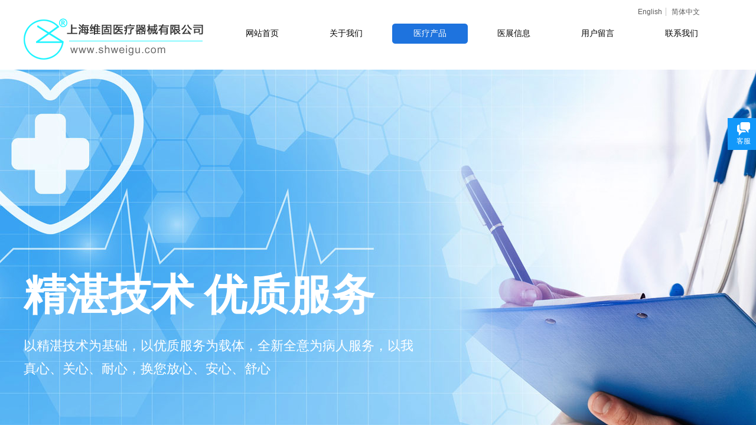

--- FILE ---
content_type: text/html; charset=utf-8
request_url: http://shweigu.com/page4?product_category=19&brd=1
body_size: 24276
content:
<!DOCTYPE html PUBLIC "-//W3C//DTD XHTML 1.0 Transitional//EN" "http://www.w3.org/TR/xhtml1/DTD/xhtml1-transitional.dtd">
<html xmlns="http://www.w3.org/1999/xhtml" lang="zh-Hans" >
	<head>
		<meta http-equiv="X-UA-Compatible" content="IE=Edge,chrome=1" />
	<meta name="viewport" content="width=1200" />	<meta http-equiv="Content-Type" content="text/html; charset=utf-8" />
		<meta name="format-detection" content="telephone=no" />
	     <meta http-equiv="Cache-Control" content="no-transform"/> 
     <meta http-equiv="Cache-Control" content="no-siteapp"/>
	<title>上海维固医疗器械有限公司</title>
	<meta name="keywords"  content="网站关键字" />
	<meta name="description" content="网站描述" />
    
                
		<meta property="og:image" content="https://aosspic10001.websiteonline.cn/pmo957e13/image/bitbug_favicon_cmo6.ico">
		<link rel="shortcut icon" href="https://aosspic10001.websiteonline.cn/pmo957e13/image/bitbug_favicon_cmo6.ico" type="image/x-icon" />
	<link rel="Bookmark" href="https://aosspic10001.websiteonline.cn/pmo957e13/image/bitbug_favicon_cmo6.ico" />
		

		<link href="http://static.websiteonline.cn/website/template/default/css/default.css?v=17534100" rel="stylesheet" type="text/css" />
<link href="http://shweigu.com/template/default/css/font/font.css?v=15750090" rel="stylesheet" type="text/css" />
<link href="http://shweigu.com/template/default/css/wpassword/iconfont.css?v=17496248" rel="stylesheet" type="text/css" />
<link href="http://static.websiteonline.cn/website/plugin/media/css/media.css?v=14077216" rel="stylesheet" type="text/css" />
<link href="http://static.websiteonline.cn/website/plugin/unslider/css/unslider.css?v=16086236" rel="stylesheet" type="text/css" />
<link href="http://static.websiteonline.cn/website/plugin/title/css/title.css?v=17083134" rel="stylesheet" type="text/css" />
<link href="http://static.websiteonline.cn/website/plugin/sitesearch/css/sitesearch.css?v=16861948" rel="stylesheet" type="text/css" />
<link href="http://static.websiteonline.cn/website/plugin/breadcrumb/css/breadcrumb.css?v=16086008" rel="stylesheet" type="text/css" />
<link href="http://static.websiteonline.cn/website/plugin/customerservices/css/customerservices.css?v=14718516" rel="stylesheet" type="text/css" />
<link href="http://static.websiteonline.cn/website/plugin/product_category/css/product_category.css?v=14937940" rel="stylesheet" type="text/css" />
<style type="text/css">.prop_rotate_angle sup,.prop_rotate_angle .posblk-deg{font-size:11px; color:#CDCDCD; font-weight:normal; font-style:normal; }ins#qiao-wrap{height:0;} #qiao-wrap{display:block;}
</style> 
</head>
<body  >
<input type="hidden" value="2" name="_user_level_val" />
								<script type="text/javascript" language="javascript" src="http://static.websiteonline.cn/website/script/??libsjq.js,jquery.custom.js,jquery.lazyload.js,jquery.rotateutility.js,lab.js,wopop_all.js,jquery.cookie.js,jquery.simplemodal.js,fullcollumn.js,objectFitPolyfill.min.js,ierotate.js,effects/velocity.js,effects/velocity.ui.js,effects/effects.js,fullpagescroll.js,common.js,heightAdapt.js?v=17573096"></script>
<script type="text/javascript" language="javascript" src="http://static.websiteonline.cn/website/plugin/??media/js/init.js,new_navigation/js/overall.js,new_navigation/styles/hs9/init.js,unslider/js/init.js,sitesearch/js/init.js,breadcrumb/js/init.js,product_category/js/overall.js?v=17636160"></script>
	<script type="text/javascript" language="javascript">
    			var webmodel = {};
	        
    wp_pages_global_func($.extend({
        'isedit': '0',
        'islogin': '0',
        'domain': 'pmo957e13',
        'p_rooturl': 'http://shweigu.com',
        'static_rooturl': 'http://static.websiteonline.cn/website',
        'interface_locale': "zh_CN",
        'dev_mode': "0",
        'getsession': ''
    }, {"phpsessionid":"","punyurl":"http:\/\/shweigu.com","curr_locale":"zh_CN","mscript_name":"","converted":false}));
    
	</script>

<link href="http://shweigu.com/a30483a76a7993bb8fb790b8b8e99d49.cssx" rel="stylesheet" /><div id="page_set_css">
</div><input type="hidden" id="page_id" name="page_id" value="4" rpid="4">
<div id="scroll_container" class="scroll_contain" style="">
	    	<div id="scroll_container_bg" style=";">&nbsp;</div>
<script>
initScrollcontainerHeight();	
</script>
     <div id="overflow_canvas_container">        <div id="canvas" style=" margin: 0 auto;width:1200px;;height:2505px">
    <div id="layerE4F1770FA7AB18582139E6C1FFF434D5" class="full_column"  infixed='1'  style="width:1200px;position:absolute;top:0px;height:118px;z-index:103;">
    <div class="full_width " style="position:absolute;height:118px;background-color:#ffffff;background-attachment:scroll;">		
    </div>
			<div class="full_content" style="width:1200px; position:absolute;left:0;top:0;margin-left: 0px;;height:118px;">
								<div id='layerFB37F164930A7F75FB10ED9B9C3F7607' type='media'  class='cstlayer' style='left: 0px; top: 31px; position: absolute; z-index: 101; width: 304px; height: 70px; '  mid=""  fatherid='layerE4F1770FA7AB18582139E6C1FFF434D5'    deg='0'><script>
create_pc_media_set_pic('layerFB37F164930A7F75FB10ED9B9C3F7607',false);
</script>
<div class="wp-media_content"  style="overflow: hidden; width: 304px; height: 70px; border-width: 0px; border-style: solid; padding: 0px;" type="0">
<div class="img_over"  style='overflow: hidden; border-color: transparent; border-width: 0px; position: relative; width: 304px; height: 70px;'>

<div class="imgloading" style="z-index:100;"> </div>
<img  id="wp-media-image_layerFB37F164930A7F75FB10ED9B9C3F7607" onerror="set_thumb_layerFB37F164930A7F75FB10ED9B9C3F7607(this);" onload="set_thumb_layerFB37F164930A7F75FB10ED9B9C3F7607(this);" class="paragraph_image"  type="zoom" src="https://aosspic10001.websiteonline.cn/pmo957e13/image/shweigu3.png" style="width: 304px; height: 70px;;" />
</div>

</div>
<script>
(function(){
		layer_media_init_func('layerFB37F164930A7F75FB10ED9B9C3F7607',{"isedit":false,"has_effects":false});
})()
</script>
</div><script>				 $('#layerFB37F164930A7F75FB10ED9B9C3F7607').triggerHandler('layer_ready');</script><div id='layer7B752354E67B1E3D018BB9E684C4A618' type='new_navigation'  class='cstlayer' style='left: 318px; top: 40px; position: absolute; z-index: 103; width: 882px; height: 39px; '  mid=""  fatherid='layerE4F1770FA7AB18582139E6C1FFF434D5'    deg='0'><div class="wp-new_navigation_content" style="border-color: transparent; border-width: 0px; width: 882px; display: block; overflow: visible; height: 39px; border-style: solid; padding: 0px;;display:block;overflow:hidden;height:0px;" type="0">
<script type="text/javascript"> 
		
		$("#layer7B752354E67B1E3D018BB9E684C4A618").data("m_show", '');
	</script>
<div skin="hs9" class="nav1 menu_hs9" ishorizon="1" colorstyle="black" direction="0" more="更多" moreshow="1" morecolor="darkorange" hover="1" hover_scr="0" submethod="0" umenu="0" dmenu="0" sethomeurl="http://shweigu.com/page1" smcenter="0">
		<ul id="nav_layer7B752354E67B1E3D018BB9E684C4A618" class="navigation"  style="width:auto;"  >
		<li style="width:16.66%;box-sizing:border-box;z-index:2;"  class="wp_subtop"  pid="1" ><a class="  "  href="http://shweigu.com"><span style="display:block;overflow:hidden;">网站首页</span></a></li><li style="width:16.66%;box-sizing:border-box;z-index:2;"  class="wp_subtop"  pid="3" ><a class="  "  href="http://shweigu.com/page3"><span style="display:block;overflow:hidden;">关于我们</span></a></li><li style="width:16.66%;box-sizing:border-box;z-index:2;"  class="wp_subtop"  pid="4" ><a class="  "  href="http://shweigu.com/page4"><span style="display:block;overflow:hidden;">医疗产品</span></a></li><li style="width:16.66%;box-sizing:border-box;z-index:2;"  class="wp_subtop"  pid="5" ><a class="  "  href="http://shweigu.com/page5"><span style="display:block;overflow:hidden;">医展信息</span></a></li><li style="width:16.66%;box-sizing:border-box;z-index:2;"  class="wp_subtop"  pid="6" ><a class="  "  href="http://shweigu.com/page6"><span style="display:block;overflow:hidden;">用户留言</span></a></li><li style="width:16.66%;box-sizing:border-box;z-index:2;"  class="wp_subtop"  pid="7" ><a class="  "  href="http://shweigu.com/page7"><span style="display:block;overflow:hidden;">联系我们</span></a></li>	</ul>
</div>

<script type="text/javascript"> 
				$("#layer7B752354E67B1E3D018BB9E684C4A618").data("datasty_", '@charset "utf-8";  #nav_layer7B752354E67B1E3D018BB9E684C4A618, #nav_layer7B752354E67B1E3D018BB9E684C4A618 ul {padding:0; margin:0; list-style:none; }  #nav_layer7B752354E67B1E3D018BB9E684C4A618 {padding-left:15px; padding-right:15px;position:relative; background-position:top left;background-repeat:repeat-x;background-color:transparent;background-image:url("http://static.websiteonline.cn/website/plugin/new_navigation/styles/hs9/dbj.jpg");line-height:50px;height:50px; }  #nav_layer7B752354E67B1E3D018BB9E684C4A618 li.wp_subtop {text-align:center;float:left; height:50px;line-height:50px;background-image:url(http://static.websiteonline.cn/website/plugin/new_navigation/view/images/png_bg.png);background-color:transparent;background-position:top left;background-repeat:repeat;}  #nav_layer7B752354E67B1E3D018BB9E684C4A618 li.wp_subtop:hover{text-align:center; background-color:transparent;background-position:top left;height:50px;line-height:50px; background-image:url("http://static.websiteonline.cn/website/plugin/new_navigation/styles/hs9/dhover.jpg");background-repeat:repeat-x;}  #nav_layer7B752354E67B1E3D018BB9E684C4A618 li.wp_subtop>a {white-space: nowrap;overflow:hidden;padding-left:15px;padding-right:15px;text-align:center;display:block;  font-family:arial; font-size:14px; color:#FFFFFF; text-decoration:none; font-weight:normal;font-style:normal;}  #nav_layer7B752354E67B1E3D018BB9E684C4A618 li.wp_subtop>a:hover{color:#333333;text-align:center;font-family:arial; font-size:14px; font-weight:normal;font-style:normal;}  #nav_layer7B752354E67B1E3D018BB9E684C4A618 ul{display:none;width:100%;position:absolute; top:38px; left:-9999px;background-image:url(http://static.websiteonline.cn/website/plugin/new_navigation/view/images/png_bg.png);background-repeat:repeat;background-color:transparent;background-position:top left;padding-bottom:3px;padding-top:3px;}  #nav_layer7B752354E67B1E3D018BB9E684C4A618 ul li{text-align:center;float:left; background-color:#fbfbfb;background-position:top left;background-repeat:repeat;background-image:url(http://static.websiteonline.cn/website/plugin/new_navigation/view/images/png_bg.png);height:25px;line-height:25px;font-weight:normal;}  #nav_layer7B752354E67B1E3D018BB9E684C4A618 ul li:hover{text-align:center;  background-position:top left;background-repeat:repeat;background-image:url(http://static.websiteonline.cn/website/plugin/new_navigation/view/images/png_bg.png);background-color:#2f2f2f;height:25px;line-height:25px;}  #nav_layer7B752354E67B1E3D018BB9E684C4A618 ul li a {white-space: nowrap;color:#666666;text-align:center;float:left; display:block; padding:0 10px 0 10px; font-family:arial; font-size:12px; text-decoration:none; font-weight:normal;font-style:normal;}  #nav_layer7B752354E67B1E3D018BB9E684C4A618 ul li a:hover{color:#fff;text-align:center;float:left; padding:0 10px 0 10px; font-family:arial; font-size:12px; text-decoration:none; font-weight:normal;font-style:normal;}  #nav_layer7B752354E67B1E3D018BB9E684C4A618 li ul.floatRight li {float:right;}  #nav_layer7B752354E67B1E3D018BB9E684C4A618 ul ul {background-image:url(http://static.websiteonline.cn/website/plugin/new_navigation/view/images/png_bg.png);}');
		$("#layer7B752354E67B1E3D018BB9E684C4A618").data("datastys_", '#nav_layer7B752354E67B1E3D018BB9E684C4A618{background-color:transparent;} #nav_layer7B752354E67B1E3D018BB9E684C4A618{background-image:url(http://static.websiteonline.cn/website/plugin/new_navigation/view/images/png_bg.png);} #nav_layer7B752354E67B1E3D018BB9E684C4A618 li.wp_subtop>a{font-family:Microsoft YaHei;} #nav_layer7B752354E67B1E3D018BB9E684C4A618 li.wp_subtop>a{color:#000000;}  #nav_layer7B752354E67B1E3D018BB9E684C4A618 li.wp_subtop:hover{background-color:transparent;} #nav_layer7B752354E67B1E3D018BB9E684C4A618 li.wp_subtop:hover{background-image:url("http://pmo957e13.pic43.websiteonline.cn/upload/templatefiles/menu.gif");} #nav_layer7B752354E67B1E3D018BB9E684C4A618 li.wp_subtop:hover{background-repeat:no-repeat;} #nav_layer7B752354E67B1E3D018BB9E684C4A618 li.wp_subtop>a:hover{color:#ffffff;} #nav_layer7B752354E67B1E3D018BB9E684C4A618 li.wp_subtop>a:hover{font-family:Microsoft YaHei;} #nav_layer7B752354E67B1E3D018BB9E684C4A618 li.wp_subtop:hover{background-position:top center;} #nav_layer7B752354E67B1E3D018BB9E684C4A618{height:34px;} #nav_layer7B752354E67B1E3D018BB9E684C4A618 li.wp_subtop{height:34px;} #nav_layer7B752354E67B1E3D018BB9E684C4A618 li.wp_subtop{line-height:34px;} #nav_layer7B752354E67B1E3D018BB9E684C4A618 li.wp_subtop:hover{height:34px;} #nav_layer7B752354E67B1E3D018BB9E684C4A618 li.wp_subtop:hover{line-height:34px;}');
	
		</script>

<script type="text/javascript">
function wp_get_navstyle(layer_id,key){
		var navStyle = $.trim($("#"+layer_id).data(key));
		return navStyle;	
	
}	
richtxt('layer7B752354E67B1E3D018BB9E684C4A618');
</script><script type="text/javascript">
layer_new_navigation_hs9_func({"isedit":false,"layer_id":"layer7B752354E67B1E3D018BB9E684C4A618","menustyle":"hs9"});
layer7B752354E67B1E3D018BB9E684C4A618_liHoverCallBack;
</script>

</div>
<script type="text/javascript">
 $(function(){
	layer_new_navigation_content_func({"isedit":false,"layer_id":"layer7B752354E67B1E3D018BB9E684C4A618","menustyle":"hs9","addopts":{"border-right-color":"#000000"}});
});
</script>

</div><script>				 $('#layer7B752354E67B1E3D018BB9E684C4A618').triggerHandler('layer_ready');</script><div id='layerEFFF38527CA1B91C92BF5EE33B6C5848' type='multilingual'  class='cstlayer' style='left: 990px; top: 13px; position: absolute; z-index: 124; width: 210px; height: 23px; '  mid=""  fatherid='layerE4F1770FA7AB18582139E6C1FFF434D5'    deg='0'><script type="text/javascript">
function wp_multilingual_changeLang(id)
{
	$.ajax({
		type:'POST',
		url:parseToURL('multilingual','changeLang'),
		data:"id="+id,
		success:function(js_code){
			eval(js_code);
		},
		error:function(response){
			wp_alert("Choose the language.<br/>请求失败");
		}
	});
}
</script>
<div class="wp-multilingual_content" style="border-color: transparent; border-width: 0px; width: 210px; height: 23px;" langstyle="custom2">
<div skin="custom2" class="wp-multilingual_css" style="display:none;"></div>
<div class="wp-content">
 
    <script type="text/javascript"> 
$('#layerEFFF38527CA1B91C92BF5EE33B6C5848').layer_ready(function(){
	setTimeout(function(){
		$("#layerEFFF38527CA1B91C92BF5EE33B6C5848").find('.wp-diy-selectedb-outside').remove();
	},100);
	$("#layerEFFF38527CA1B91C92BF5EE33B6C5848").find('select').cstselect({selectclass:'wp-diy-selectedb'});
			  
})
</script>

<div class="sitestar-lan-ver1 custom_dom_class">
			<a href="javascript:void(0);" class=" wp-language-1 wp-langitem-layerEFFF38527CA1B91C92BF5EE33B6C5848" style="color:#333333; margin:0 3px; font-size:14px;  display:inline-block; padding-right:7px; height:14px; line-height:14px;" onclick="wp_multilingual_changeLang('1')">English</a>
			<a href="javascript:void(0);" class=" on  wp-language-2 wp-langitem-layerEFFF38527CA1B91C92BF5EE33B6C5848" style="color:#333333; margin:0 3px; font-size:14px;  display:inline-block; padding-right:7px; height:14px; line-height:14px;" onclick="wp_multilingual_changeLang('2')">简体中文</a>
	</div>
  
</div>
</div>
 <script type="text/javascript">
		$(function(){
		if ($('div.wp-diy-selecteda-outside').length || $('div.wp-diy-selectedb-outside').length || $('div.wp-diy-selectedc-outside').length || $('div.wp-diy-selectedd-outside').length) {
			$('#scroll_container').scroll(function(){
				$('body').children('div.wp-diy-selecteda-content').remove();
				$('body').children('div.wp-diy-selectedb-content').remove();
				$('body').children('div.wp-diy-selectedc-content').remove();
				$('body').children('div.wp-diy-selectedd-content').remove();
			});
		}
	});
	$('#layerEFFF38527CA1B91C92BF5EE33B6C5848').layer_ready(function(){
		var custom_css = '';
		var langstyle = 'custom2';
		var $curlayer = $('#layerEFFF38527CA1B91C92BF5EE33B6C5848');
		var custom_a_font_size = $curlayer.find('.wp-content .custom_dom_class').css('font-size');
		var custom_a_color = $curlayer.find('.wp-content .custom_dom_class').css('color');
		if(custom_a_font_size){
			$curlayer.find('.wp-content .custom_dom_class a').css('font-size',custom_a_font_size);
		}
		if(custom_a_color){
			$curlayer.find('.wp-content .custom_dom_class a').css('color',custom_a_color);
		}
		if((langstyle == 'default' || langstyle == 'yellow') && custom_css == ''){
			$curlayer.find('.wp-content p.custom_dom_class a').css('color','red');
		}
		var time=100;
		if(langstyle == 'custom5' || langstyle == 'custom6') time=500;
		$curlayer.find(".aout_over").unbind('click.toggle').bind('click.toggle',function(){$curlayer.find(".text-a").slideToggle(time);});
		setTimeout(function(){
			var text_a_font_size = $curlayer.find('.wp-content .custom_dom_class a').css('font-size') || '12px';
			var text_a_color = $curlayer.find('.wp-content .custom_dom_class .aout').css('color') || '#ffffff';
			var text_a_bgcolor = $curlayer.find('.wp-content .custom_dom_class').css('background-color') || '#ffffff';
			var text_a_border_radius = $curlayer.find('.wp-content .custom_dom_class .aout').css('border-radius') || '5px';
			var $text_a = $curlayer.find('.wp-content .custom_dom_class .text-a');
			if(text_a_font_size){$text_a.find('a').css('font-size',text_a_font_size);}
			if(text_a_color){$text_a.find('a').css('color',text_a_color);}
			if(text_a_bgcolor){$text_a.css('background-color',text_a_bgcolor);}
			if(text_a_border_radius){$text_a.css('border-radius',text_a_border_radius);}
		},400);
	});
</script>
</div><script>				 $('#layerEFFF38527CA1B91C92BF5EE33B6C5848').triggerHandler('layer_ready');</script>                                
                                <div class="fullcontent_opacity" style="width: 100%;height: 100%;position: absolute;left: 0;right: 0;top: 0;display:none;"></div>
			</div>
</div>
<script>
        $(".content_copen").live('click',function(){
        $(this).closest(".full_column").hide();
    });
	var $fullwidth=$('#layerE4F1770FA7AB18582139E6C1FFF434D5 .full_width');
	$fullwidth.css({left:0-$('#canvas').offset().left+$('#scroll_container').offset().left-$('#scroll_container').scrollLeft()-$.parseInteger($('#canvas').css("borderLeftWidth")),width:$('#scroll_container_bg').width()});
	$(function () {
				var videoParams={"id":"layerE4F1770FA7AB18582139E6C1FFF434D5","bgauto":null,"ctauto":null,"bVideouse":null,"cVideouse":null,"bgvHeight":null,"bgvWidth":null};
		fullcolumn_bgvideo_init_func(videoParams);
                var bgHoverParams={"full":{"hover":null,"opacity":null,"bg":"#ffffff","id":"layerE4F1770FA7AB18582139E6C1FFF434D5","bgopacity":null,"zindextopcolorset":""},"full_con":{"hover":null,"opacity":null,"bg":null,"id":"layerE4F1770FA7AB18582139E6C1FFF434D5","bgopacity":null}};
		fullcolumn_HoverInit(bgHoverParams);
        });
</script>


<div id='layer09F72A7E46D86749DF6E04B0C9E80EB7' type='unslider'  class='cstlayer' style='left: 0px; top: 118px; position: absolute; z-index: 100; width: 1200px; height: 700px; '  mid=""    deg='0'><style>
#layer09F72A7E46D86749DF6E04B0C9E80EB7html5zoo-1{
	margin:0 auto;
}
</style>
<div id="layer09F72A7E46D86749DF6E04B0C9E80EB7_content" class="wp-unslider_content" style="overflow: hidden; border: none; left: -351.5px; width: 1903px; height: 700px; position: absolute;">
<script type="text/javascript">
	 
</script>

<!-- loop star -->
<div id="layer09F72A7E46D86749DF6E04B0C9E80EB7html5zoo-1">
    <ul class="html5zoo-slides" style="display:none;">
  
        <li><img alt="" src="http://pmo957e13.pic43.websiteonline.cn/upload/templatefiles/banner.jpg" class="html5lightbox" /></a></li>
    </ul>
</div>
<!-- loop end -->

<script language="javascript">
(function(){
		var layerparams={"layerid":"layer09F72A7E46D86749DF6E04B0C9E80EB7","pstyle":"none","plborder_size":null,"interval":3000,"autoplays":"true","title_size":40,"title_family":"SimSun","title_color":"#fff","easing":"all","show_title":"1","show_nav":"1","navigation_style":"01","navbg_hover_color":"#1e73de","nav_margin_bottom_size":"25","nav_arrow":"0","arrow_left":"template\/default\/images\/left_arrow.png","arrow_right":"template\/default\/images\/right_arrow.png","nav_margin_left_size":"25","nav_margin_right_size":"25","skin":"02","default_show":"1","hover_show":"0","pauseonmouseover":"1","nav_arrow_w_size":"32","nav_arrow_h_size":"32","iconstyle":"01","nav_height_size":"2","wsize":null,"editMode":false,"unslideradapt":null};
	layer_unslider_init_func(layerparams);
})()  
</script>
</div>
</div><script>				 $('#layer09F72A7E46D86749DF6E04B0C9E80EB7').triggerHandler('layer_ready');</script><div id='layerC86BE23D2AF63C099EBE9CA1EB6F3F15' type='title'  class='cstlayer' style='left: 0px; top: 450px; position: absolute; z-index: 101; width: 652px; height: 120px; '  mid=""    deg='0'><div class="wp-title_content" style="word-wrap: break-word; padding: 0px; border-color: transparent; border-width: 0px; height: 120px; width: 652px; display: block;"><span style="font-size: 72px; color: rgb(255, 255, 255); font-family: 微软雅黑;"><strong>精湛技术 优质服务</strong></span></div>
<script type="text/javascript">
$(function(){
	$('.wp-title_content').each(function(){
		if($(this).find('div').attr('align')=='justify'){
			$(this).find('div').css({'text-justify':'inter-ideograph','text-align':'justify'});
		}
	})	
})
</script>

</div><script>				 $('#layerC86BE23D2AF63C099EBE9CA1EB6F3F15').triggerHandler('layer_ready');</script><div id='layerEF7316947F7F8BB92E2783B21C68E440' type='title'  class='cstlayer' style='left: 0px; top: 566px; position: absolute; z-index: 102; width: 732px; height: 104px; '  mid=""    deg='0'><div class="wp-title_content" style="word-wrap: break-word; padding: 0px; border-color: transparent; border-width: 0px; height: 104px; width: 732px; display: block;"><div><span style="font-size: 22px; font-family: 微软雅黑; color: rgb(255, 255, 255); line-height: 180%;">以精湛技术为基础，以优质服务为载体，全新全意为病人服务，以我</span></div><div><span style="font-size: 22px; font-family: 微软雅黑; color: rgb(255, 255, 255); line-height: 180%;">真心、关心、耐心，换您放心、安心、舒心</span></div></div>

</div><script>				 $('#layerEF7316947F7F8BB92E2783B21C68E440').triggerHandler('layer_ready');</script><div id="layer2DBAB564AC478F4513672ABEFB80B06A" class="full_column"   style="width:1200px;position:absolute;top:818px;height:125px;z-index:104;">
    <div class="full_width " style="position:absolute;height:125px;background-color:#1e73de;">		
    </div>
			<div class="full_content" style="width:1200px; position:absolute;left:0;top:0;margin-left: 0px;;height:125px;">
								<div id='layer69627EB7F383C900173CF4218A5D149D' type='title'  class='cstlayer' style='left: 987px; top: 51px; position: absolute; z-index: 112; width: 213px; height: 66px; '  mid=""  fatherid='layer2DBAB564AC478F4513672ABEFB80B06A'    deg='0'><div class="wp-title_content" style="word-wrap: break-word; padding: 0px; border-color: transparent; border-width: 0px; height: 66px; width: 213px; display: block;"><font color="#ffffff" face="微软雅黑"><span style="font-size: 30px;">021-37562098</span></font></div>

</div><script>				 $('#layer69627EB7F383C900173CF4218A5D149D').triggerHandler('layer_ready');</script><div id='layerC09EA24021338B430130EE520F6EDCB3' type='title'  class='cstlayer' style='left: 990px; top: 33px; position: absolute; z-index: 105; width: 210px; height: 25px; '  mid=""  fatherid='layer2DBAB564AC478F4513672ABEFB80B06A'    deg='0'><div class="wp-title_content" style="word-wrap: break-word; padding: 0px; border-color: transparent; border-width: 0px; height: 25px; width: 210px; display: block;"><span style="font-size: 14px; font-family: 微软雅黑; color: rgb(255, 255, 255);">电话：</span></div>

</div><script>				 $('#layerC09EA24021338B430130EE520F6EDCB3').triggerHandler('layer_ready');</script><div id='layerA10A78F80E1DCAB931035B9A1F49BB2D' type='title'  class='cstlayer' style='left: 0px; top: 22px; position: absolute; z-index: 102; width: 850px; height: 39px; '  mid=""  fatherid='layer2DBAB564AC478F4513672ABEFB80B06A'    deg='0'><div class="wp-title_content" style="word-wrap: break-word; padding: 0px; border-color: transparent; border-width: 0px; height: 39px; width: 850px; display: block;"><div><span style="font-size:14px;font-family:微软雅黑;color:#FFFFFF;">热门搜<span style="color:#ffffff;">索：</span></span><span style="font-size:14px;font-family:微软雅黑;color:#FFFFFF;"><span style="color:#ffffff;"><a href="http://shweigu.com/page4?product_category=17"><span style="color:#FFFFFF;">单臂式外固定支架</span></a><span style="color:#FFFFFF;"></span></span></span><span style="font-size:14px;font-family:微软雅黑;color:#FFFFFF;">&nbsp; &nbsp;&nbsp;</span><span style="color:#FFFFFF;font-family:微软雅黑;font-size:14px;"><a href="http://shweigu.com/page4?product_category=18"><span style="color:#ffffff;">组合式外固定支架</span></a></span><span style="font-size:14px;font-family:微软雅黑;color:#FFFFFF;">&nbsp; &nbsp; <a href="http://shweigu.com/page4?product_category=19"><span style="color:#ffffff;">环形</span></a></span><span style="color:#FFFFFF;font-family:微软雅黑;font-size:14px;"><a href="http://shweigu.com/page4?product_category=19"><span style="color:#ffffff;">外固定支架</span></a></span><span style="font-size:14px;font-family:微软雅黑;color:#FFFFFF;"><span style="color:#ffffff;"><a href="http://shweigu.com/page4?product_category=3">&nbsp;&nbsp;</a></span> &nbsp;&nbsp;<span style="color:#ffffff;"><a href="http://shweigu.com/page4?product_category=20"><span style="color:#ffffff;">髓内钉导针导入器开口器</span></a></span> &nbsp;&nbsp;<span style="color:#ffffff;"><span style="color:#ffffff;"><a href="http://shweigu.com/page4?product_category=3"><span style="color:#ffffff;">医用</span><span style="color:#ffffff;">电动手枪钻</span></a></span></span></span></div></div>

</div><script>				 $('#layerA10A78F80E1DCAB931035B9A1F49BB2D').triggerHandler('layer_ready');</script><div id='layer0E09C0981AD2581DA5176095760DDC3A' type='sitesearch'  class='cstlayer' style='left: 0px; top: 58px; position: absolute; z-index: 101; width: 649px; height: 60px; '  mid=""  fatherid='layer2DBAB564AC478F4513672ABEFB80B06A'    deg='0'><div class="wp-sitesearch_content" style="word-wrap: break-word; padding: 0px; border-color: transparent; border-width: 0px; width: 649px; height: 60px;">
	<div class="wp-sitesearch_container" skin="skin5" type="all" opn="0">
		<script type="text/javascript">
	
</script>

<div class="searchbox">
    <div class="ninputs">
        <input type="text" class="searchbox_txt" name="keywords" value="请输入关键字" >
        <input type="hidden" name="searchcontent" value="product"/>
    </div>
    <div class="sright"> <div class="searchbox_btn" id='searchbox_btn'>&nbsp;</div></div>
	</div>


<script language="javascript">	
$('#layer0E09C0981AD2581DA5176095760DDC3A').layer_ready(function(){
	var dom=$("#layer0E09C0981AD2581DA5176095760DDC3A");
        var this_txt_height =  dom.find('.searchbox_txt').outerHeight(true);
        dom.find('.searchbox_btn').css({'height':this_txt_height});
                var width_xz=0;
	if($.browser.msie && $.browser.version>=9){ width_xz=4;}
        dom.find('.searchbox').css({'width':dom.width()});
        dom.find('.searchbox_txt').css({'width':(dom.width()-dom.find('.searchbox_btn').outerWidth(true)-width_xz-(dom.find('.searchbox_txt').outerWidth(true)-dom.find('.searchbox_txt').width()))+'px'});
         //key hide show
        dom.find(".searchbox_txt").click(function () {
             if ($(this).val() == "请输入关键字") {
                 $(this).attr("value","");
             }
        });
        dom.find(".searchbox_txt").blur(function () {
            if ($(this).val() == "") {
                $(this).attr('value','请输入关键字')
            }
        });
        });
</script>
            <div class="searchtype" style='display:none;' >
			<input type="radio" name="c_layer0E09C0981AD2581DA5176095760DDC3A" value="title"  class="catetype"/><span class="s_title">名称</span><input type="radio" name="c_layer0E09C0981AD2581DA5176095760DDC3A" value="intro" class="catetype"/><span  class="s_description">描述</span><input type="radio" name="c_layer0E09C0981AD2581DA5176095760DDC3A" value="content" class="catetype"/><span  class="s_content">内容</span>		</div>
	</div>

<script language="javascript">
var wp_productsearchcache = null;
$('body').data('wp_searchcache',wp_productsearchcache);
(function(){
var urldata = null;
var param={"layer_id":"layer0E09C0981AD2581DA5176095760DDC3A","skin":"skin5","article_page":"9","product_page":"8","payknow_page":-1,"article_pageres":"-1","product_pageres":"-1","openArticleUrl":0,"openPayknowUrl":0,"search_type":0,"sswitch":1,"wordsplist":0,"openProductUrl":0,"search_listNum":"10","extend_content":{"mode":"skins","skin":"skin5","sshinput_txtcolor":"#d9d9d9","sshinputborder_txtcolor":"#D3D3D3","sshinputborder_txtsize":"0","sshbtn_bg_hover":"bg0.jpg","sshkeytop_txtsize":"10","ssheight_txtsize":"45","ssbtnheight_txtsize":"45","ssbtnwidth_txtsize":"80","sshinput_txtfamily":"Microsoft YaHei","sshbtn_txtfamily":"SimSun","sshkey_txtfamily":"Microsoft YaHei","sshinput_txtsize":"12","sshbtn_txtsize":"12","sshbtnborder_txtsize":"12","sshkey_txtsize":"12","sshkeyword_txtsize":"12","sitesearchbuttext":"\u641c\u7d22","ssbeijing_txtcolor":"#ffffff","sshbtn_txtcolor":"#5A5A5A","sshbtnborder_txtcolor":"#5A5A5A","sshbtn_bgcolor_txtcolor":"#5A5A5A","sshbtn_bgcolor_hover_txtcolor":"#5A5A5A","sshkey_txtcolor":"#ffffff","sshkey_hover_txtcolor":"#d9d9d9","sshinput_txtbold":"normal","sshbtn_txtbold":"normal","sshkey_txtbold":"normal","sshbtn_bg_txtcolor":"http:\/\/pmo957e13.pic43.websiteonline.cn\/upload\/templatefiles\/search01.gif","sshbtn_bg_hover_txtcolor":"http:\/\/pmo957e13.pic43.websiteonline.cn\/upload\/templatefiles\/search02.gif","sshkey_txttip":"","sshbtn_bigbg_txtcolor":""},"sshdefalutshow":"0","langs":{"Search Pro":"\u4ea7\u54c1","Search Result":"\u641c\u7d22\u7ed3\u679c\u9875\u9762","Name":"\u540d\u79f0","Description":"\u63cf\u8ff0","Search Art":"\u6587\u7ae0","Search Title":"\u6807\u9898","Search Summary":"\u6458\u8981"},"editmode":0};
var $curlayer = $('#layer0E09C0981AD2581DA5176095760DDC3A');
$curlayer.mod_property({"extend_content":{"mode":"skins","skin":"skin5","sshinput_txtcolor":"#d9d9d9","sshinputborder_txtcolor":"#D3D3D3","sshinputborder_txtsize":"0","sshbtn_bg_hover":"bg0.jpg","sshkeytop_txtsize":"10","ssheight_txtsize":"45","ssbtnheight_txtsize":"45","ssbtnwidth_txtsize":"80","sshinput_txtfamily":"Microsoft YaHei","sshbtn_txtfamily":"SimSun","sshkey_txtfamily":"Microsoft YaHei","sshinput_txtsize":"12","sshbtn_txtsize":"12","sshbtnborder_txtsize":"12","sshkey_txtsize":"12","sshkeyword_txtsize":"12","sitesearchbuttext":"\u641c\u7d22","ssbeijing_txtcolor":"#ffffff","sshbtn_txtcolor":"#5A5A5A","sshbtnborder_txtcolor":"#5A5A5A","sshbtn_bgcolor_txtcolor":"#5A5A5A","sshbtn_bgcolor_hover_txtcolor":"#5A5A5A","sshkey_txtcolor":"#ffffff","sshkey_hover_txtcolor":"#d9d9d9","sshinput_txtbold":"normal","sshbtn_txtbold":"normal","sshkey_txtbold":"normal","sshbtn_bg_txtcolor":"http:\/\/pmo957e13.pic43.websiteonline.cn\/upload\/templatefiles\/search01.gif","sshbtn_bg_hover_txtcolor":"http:\/\/pmo957e13.pic43.websiteonline.cn\/upload\/templatefiles\/search02.gif","sshkey_txttip":"","sshbtn_bigbg_txtcolor":""}});
param['wp_productsearchcache']=wp_productsearchcache;

var searchFlag = 4;

layer_sitesearch_init_func(param,urldata,searchFlag);
})()
</script>
</div>
</div><script>				 $('#layer0E09C0981AD2581DA5176095760DDC3A').triggerHandler('layer_ready');</script>                                
                                <div class="fullcontent_opacity" style="width: 100%;height: 100%;position: absolute;left: 0;right: 0;top: 0;display:none;"></div>
			</div>
</div>
<script>
        $(".content_copen").live('click',function(){
        $(this).closest(".full_column").hide();
    });
	var $fullwidth=$('#layer2DBAB564AC478F4513672ABEFB80B06A .full_width');
	$fullwidth.css({left:0-$('#canvas').offset().left+$('#scroll_container').offset().left-$('#scroll_container').scrollLeft()-$.parseInteger($('#canvas').css("borderLeftWidth")),width:$('#scroll_container_bg').width()});
	$(function () {
				var videoParams={"id":"layer2DBAB564AC478F4513672ABEFB80B06A","bgauto":null,"ctauto":null,"bVideouse":null,"cVideouse":null,"bgvHeight":null,"bgvWidth":null};
		fullcolumn_bgvideo_init_func(videoParams);
                var bgHoverParams={"full":{"hover":null,"opacity":null,"bg":"#1e73de","id":"layer2DBAB564AC478F4513672ABEFB80B06A","bgopacity":null,"zindextopcolorset":""},"full_con":{"hover":null,"opacity":null,"bg":null,"id":"layer2DBAB564AC478F4513672ABEFB80B06A","bgopacity":null}};
		fullcolumn_HoverInit(bgHoverParams);
        });
</script>


<div id='layerA5B54C5BB79F6290FB569821791ABB23' type='media'  class='cstlayer' style='left: 918px; top: 856px; position: absolute; z-index: 105; width: 58px; height: 50px; '  mid=""    deg='0'><script>
create_pc_media_set_pic('layerA5B54C5BB79F6290FB569821791ABB23',false);
</script>
<div class="wp-media_content"  style="overflow: hidden; width: 58px; height: 50px;" type="0">
<div class="img_over"  style='overflow: hidden; border-color: transparent; border-width: 0px; position: relative; width: 58px; height: 50px;'>

<div class="imgloading" style="z-index:100;"> </div>
<img  id="wp-media-image_layerA5B54C5BB79F6290FB569821791ABB23" onerror="set_thumb_layerA5B54C5BB79F6290FB569821791ABB23(this);" onload="set_thumb_layerA5B54C5BB79F6290FB569821791ABB23(this);" class="paragraph_image"  type="zoom" src="http://pmo957e13.pic43.websiteonline.cn/upload/templatefiles/phone.png" style="width: 58px; height: 50px;;" />
</div>

</div>
<script>
(function(){
		layer_media_init_func('layerA5B54C5BB79F6290FB569821791ABB23',{"isedit":false,"has_effects":false});
})()
</script>
</div><script>				 $('#layerA5B54C5BB79F6290FB569821791ABB23').triggerHandler('layer_ready');</script><div id='layer0CC1448B58AFB68DB125A46E23A9A8DB' type='breadcrumb'  class='cstlayer' style='left: 0px; top: 965px; position: absolute; z-index: 123; width: 1200px; height: 30px; '  mid=""    deg='0'><div class="wp-breadcrumb_content" style="width: 1200px; height: 30px;" ShowCpage="1" >
<div class='breadcrumb_plugin'>

<span class="breadcrumbtext" gzdata="gzorder"><a href="http://shweigu.com/" style="line-height:100%; font-family: 'Microsoft YaHei';" >网站首页</a></span>
<span style="line-height:100%; margin-left:5px;margin-right:5px;color:rgb(90, 90, 90);font-size:12px;" class="breadcrumbfuhao">⊙</span>
<span class="breadcrumbtext"><a href="http://shweigu.com/page4?product_category=19" style="line-height:100%; font-family: 'Microsoft YaHei';" >环形外固定系列</a></span>
</div>
</div>
<script>
layer_breadcrumb_ready_func('layer0CC1448B58AFB68DB125A46E23A9A8DB', '');
</script></div><script>				 $('#layer0CC1448B58AFB68DB125A46E23A9A8DB').triggerHandler('layer_ready');</script><div id='layerA0284C2A9C8EF21AAE289BB8CFC21D01' type='line'  class='cstlayer' style='left: 0px; top: 985px; position: absolute; z-index: 124; width: 1200px; height: 37px; '  mid=""    deg='0'><div class="wp-line_content" style="padding: 0px; border-color: transparent; border-width: 0px; overflow: hidden; width: 1200px; height: 37px;"><div class="wpline-wrapper horizontal-xgray_line06"></div><script language="javascript">
</script></div></div><script>				 $('#layerA0284C2A9C8EF21AAE289BB8CFC21D01').triggerHandler('layer_ready');</script><div id='layer46CB064842F5C1AB54F25151683DB136' type='customerservices'  class='cstlayer' style='left: 0px; top: 1015px; position: absolute; z-index: 120; width: 255px; height: 180px; '  mid=""    deg='0'><div class="wp-customerservices_content" style="overflow: hidden; border-color: transparent; border-width: 0px; width: 255px; height: 180px;">
</div>
<script language="javascript">$(function(){
$LAB.script("http://static.websiteonline.cn/website/plugin/customerservices/js/floating.js?v=1").wait(function(){
	var layerid = '#layer46CB064842F5C1AB54F25151683DB136';if (layerid.length == 1) return;
	$(layerid).data("os-initval", {color: 'blue',style: 'style1',floating: 'right',mode: 'open',x: 0,y: 100});
	var options = $.extend({},{"mod_setting":{"show_name":"0","show_account":"0","float_display":"1","plugin_hide":"0","float_top":"200","float_ltr":"0","float_position":"right","float_mode":"open","float_color":"col_1298fa","float_effect":"style2"},"layerid":"layer46CB064842F5C1AB54F25151683DB136"})['mod_setting'];
	if ($.type(options) !== 'object') options = {};
	$(layerid).onlineService({
		color: options['float_color'] || 'blue',
		style: options['float_effect'] || 'style1',
		floating: options['float_position'] || 'right',
		position: {x: options['float_ltr'] || '0',y: options['float_top'] || '100'},
    	showAccount: options['show_account'] || '0',
		showAlias: options['show_name'] || '0',
		sources:null,
		layerId: 'layer46CB064842F5C1AB54F25151683DB136'
	});layerid = options = null;
})});
</script>
<script type="text/javascript">


</script></div><script>				 $('#layer46CB064842F5C1AB54F25151683DB136').triggerHandler('layer_ready');</script><div id='layer6E2A48BE8132A8E6AD23276C879C6A8D' type='product_list'  class='cstlayer' style='left: 290px; top: 1030px; position: absolute; z-index: 126; width: 910px; height: 601px; '  mid=""    deg='0'><script language="javascript">

 
$(window).load(function(){ 


        wp_heightAdapt($('#layer6E2A48BE8132A8E6AD23276C879C6A8D'));       window.scroll_container_adjust();
        var oriheight=$('#layer6E2A48BE8132A8E6AD23276C879C6A8D').data('oriheight');
        if(oriheight && $('#layer6E2A48BE8132A8E6AD23276C879C6A8D').height()-oriheight>200){
            setTimeout(function(){
                 wp_heightAdapt($('#layer6E2A48BE8132A8E6AD23276C879C6A8D'));                 window.scroll_container_adjust();
            },1000)
        }
});
	function set_thumb_layer6E2A48BE8132A8E6AD23276C879C6A8D(obj) {
		var callback=function(img){
				img.fadeIn('slow',function(){
				img.closest('.img,.wp-new-product-style-01-left').children('.imgloading').remove();
			   });	
		}
		$(obj).each(function() {
			var img=$(this);
			callback(img);
		});      
	}
$(function(){
      $('#layer6E2A48BE8132A8E6AD23276C879C6A8D').find('.wp-new-ar-pro-style-description').each(function(){
             if($(this).find('textarea').length){
                 $(this).html($(this).find('textarea').val());
             }
       })
})
if ("01" === "01") {
	(function(){
		var maxliheight = 0,tmplayerid = "#layer6E2A48BE8132A8E6AD23276C879C6A8D";
		if (tmplayerid.length == 1) return;
        var $tmpnode = '';
		// 右间距 2014/03/17
		$(tmplayerid).unbind("fixedmarginright").bind("fixedmarginright", function(e, margin){
			var $target = $(this),$li = $target.find('li.wp-new-article-style_lis');
			if(margin != undefined) {$li.css("margin-right", margin+'px');}
			else {/*动态获取margin-right*/$li.css("margin-right", $li.filter(':first').css("margin-right"));}
			var $first = $li.filter(':first');
			if($li.length > 0){
				liwidth = $first.width() + 
				parseInt( $first.css("padding-left").match(/\d+/) ) + parseInt( $first.css("padding-right").match(/\d+/) ) + 
				parseInt( $first.css("border-left-width") ) * 2, //30、6 li的padding和border
				
				mgnright = $._parseFloat($first.css("marginRight")),
				maxwidth = $target.children('.wp-product_list_content').width();
				if($.browser.msie && $.browser.version < 9){
					liwidth = liwidth = $first.width() + 
					parseInt( $first.css("padding-left").match(/\d+/) ) + parseInt( $first.css("padding-right").match(/\d+/) );
				}
				var maxcols = Math.floor(maxwidth / (liwidth + mgnright));
				if(maxwidth >= maxcols * (liwidth + mgnright) + liwidth) maxcols += 1;
				for(var i = 1,licnt = $li.length; i <= licnt; i++){
					if (i % maxcols != 0) continue;
					if ((maxcols == 1) && (2*liwidth <= maxwidth)) continue;
					$li.filter(':eq('+(i - 1)+')').css("margin-right", '0');
				}
			}
			
			$curlayer = $li = null;
			
		});
		
		$(tmplayerid).layer_ready(function(){
			$(tmplayerid).triggerHandler("fixedmarginright");
			var actdoms=$(tmplayerid).find('.wp-product_content').children('div:eq(1)');
			if(actdoms.length==0) return;
			if(actdoms.height()-$(tmplayerid).find('.wp-product_content').height()>500){
				actdoms.hide();
				setTimeout(function (){
					actdoms.show();
				}, 0);
			}
		})
	})();
	$(document).ready(function (){
	  	var maxliheight = 0,tmplayerid = "#layer6E2A48BE8132A8E6AD23276C879C6A8D";
		if (tmplayerid.length == 1) return;
        var $tmpnode = '';
		function maxHeightFunc() {
            $tmpnode = $(tmplayerid+' li > .wp-new-article-style-c');
            $tmpnode.css('height','auto');
            maxliheight = Math.max.apply(null,$tmpnode.map(function(){
                var self=$(this);
                var bottom=$(this).find('.wp-new-ar-pro-style-description').filter(function(){
                    return $(this).css('display')!='none';
                }).css('margin-bottom');
                bottom=parseInt(bottom)||0;
                return $(this).height()+bottom;
            }).toArray());
            var prdbacheight = '0';
            if ("01" === "01" && prdbacheight != '0') {
                maxliheight = prdbacheight;
            }
            if (maxliheight) $tmpnode.height(maxliheight);
        }
        maxHeightFunc();

        setTimeout(maxHeightFunc,100);
		$(tmplayerid).triggerHandler("fixedmarginright");
		// <<End

		tmplayerid = $tmpnode = null;
	});
}
$(function(){
	function inlineToDisplay(){
		if($.browser.msie){
			var $imgs = $('#layer6E2A48BE8132A8E6AD23276C879C6A8D').find('img.img_lazy_load');
			if($imgs.length > 0){
				// fixed bug#4411
				var nwidth = $._parseFloat('258'),
				ihack = (nwidth && ($.browser.version<9) && ('Proportion'=='Proportion'))?true:false;
				$imgs.each(function(){
					if($(this).css('display') == 'inline'){
						$(this).css('display','block');
						// fixed bug#4411
						ihack && $(this).parent('a').css({"display": 'inline-block',"width": nwidth+'px'});
					}
				});
			}
		}
	}
	inlineToDisplay();
});
</script>
<div class="wp-product_content wp-product_list_content" style="border-color: transparent; border-width: 0px; overflow: hidden; width: 910px; height: 601px;">
	<div skin="01" class="wp-product_css wp-product_list_css" style="display:none;">
<script type="text/javascript">
	
</script>
	</div>
	<div class="product_list-layer6E2A48BE8132A8E6AD23276C879C6A8D" style="overflow:hidden;"> 
	<ul style='margin:0px;'>
<li class="wp-new-article-style_lis" 
style="vertical-align:top;width:258px;margin-right:20px;;margin-bottom:12px;	">
	<div class="img" style="height:260px;width:258px;text-align:center;vertical-align:middle;display:table-cell;"><div class="imgloading" style="height:258px;width:256px;"></div><a    href="http://shweigu.com/page8?product_id=132"  class="aeffect productlistid  memberoff" productlistid="132"><img src="http://static.websiteonline.cn/website/template/default/images/blank.gif" data-original="https://aosspic10001.websiteonline.cn/pmo957e13/image/-8123-1464758330.jpg" class="wp-product_list-thumbnail img_lazy_load" style="position: relative;max-width:258px;margin:0 auto;max-height:260px;" alt="环状架C" /></a></div>
	<div class="wp-new-article-style-c">
	
	<p class="title"  style="font: normal 120% 'Microsoft yahei', Arial, Verdana;"><a  href="http://shweigu.com/page8?product_id=132" class="productlistid  memberoff" productlistid="132">环状架C</a></p>
        
	<p class="category_p"><span class="category"><a  href="http://shweigu.com/page4?product_category=19">环形外固定系列</a></span></p>
	<p  class="wp-new-ar-pro-style-price market_price"><label class="list_price_f_title">市场价:</label><span class="list_price_f">0.00</span></p>
	<p  class="wp-new-ar-pro-style-price" id="price"><label class="price_f_title">价格:</label><span class="price_f">0.00</span></p>
	<div class="wp-new-ar-pro-style-description"> 
	            <textarea style="display:none;"></textarea>
      </div>
	</div>
    	<input type="hidden" class="product_desc" data-desc="">
</li><li class="wp-new-article-style_lis" 
style="vertical-align:top;width:258px;margin-right:20px;;margin-bottom:12px;	">
	<div class="img" style="height:260px;width:258px;text-align:center;vertical-align:middle;display:table-cell;"><div class="imgloading" style="height:258px;width:256px;"></div><a    href="http://shweigu.com/page8?product_id=133"  class="aeffect productlistid  memberoff" productlistid="133"><img src="http://static.websiteonline.cn/website/template/default/images/blank.gif" data-original="https://aosspic10001.websiteonline.cn/pmo957e13/image/-8084-1464758319.jpg" class="wp-product_list-thumbnail img_lazy_load" style="position: relative;max-width:258px;margin:0 auto;max-height:260px;" alt="矫形架" /></a></div>
	<div class="wp-new-article-style-c">
	
	<p class="title"  style="font: normal 120% 'Microsoft yahei', Arial, Verdana;"><a  href="http://shweigu.com/page8?product_id=133" class="productlistid  memberoff" productlistid="133">矫形架</a></p>
        
	<p class="category_p"><span class="category"><a  href="http://shweigu.com/page4?product_category=19">环形外固定系列</a></span></p>
	<p  class="wp-new-ar-pro-style-price market_price"><label class="list_price_f_title">市场价:</label><span class="list_price_f">0.00</span></p>
	<p  class="wp-new-ar-pro-style-price" id="price"><label class="price_f_title">价格:</label><span class="price_f">0.00</span></p>
	<div class="wp-new-ar-pro-style-description"> 
	            <textarea style="display:none;"></textarea>
      </div>
	</div>
    	<input type="hidden" class="product_desc" data-desc="">
</li><li class="wp-new-article-style_lis" 
style="vertical-align:top;width:258px;margin-right:20px;;margin-bottom:12px;	">
	<div class="img" style="height:260px;width:258px;text-align:center;vertical-align:middle;display:table-cell;"><div class="imgloading" style="height:258px;width:256px;"></div><a    href="http://shweigu.com/page8?product_id=348"  class="aeffect productlistid  memberoff" productlistid="348"><img src="http://static.websiteonline.cn/website/template/default/images/blank.gif" data-original="https://aosspic10001.websiteonline.cn/pmo957e13/image/-L-1464757393_lit.jpg" class="wp-product_list-thumbnail img_lazy_load" style="position: relative;max-width:258px;margin:0 auto;max-height:260px;" alt="六耳全环" /></a></div>
	<div class="wp-new-article-style-c">
	
	<p class="title"  style="font: normal 120% 'Microsoft yahei', Arial, Verdana;"><a  href="http://shweigu.com/page8?product_id=348" class="productlistid  memberoff" productlistid="348">六耳全环</a></p>
        
	<p class="category_p"><span class="category"><a  href="http://shweigu.com/page4?product_category=19">环形外固定系列</a></span></p>
	<p  class="wp-new-ar-pro-style-price market_price"><label class="list_price_f_title">市场价:</label><span class="list_price_f">0.00</span></p>
	<p  class="wp-new-ar-pro-style-price" id="price"><label class="price_f_title">价格:</label><span class="price_f">0.00</span></p>
	<div class="wp-new-ar-pro-style-description"> 
	            <textarea style="display:none;"></textarea>
      </div>
	</div>
    	<input type="hidden" class="product_desc" data-desc="">
</li><li class="wp-new-article-style_lis" 
style="vertical-align:top;width:258px;margin-right:20px;;margin-bottom:12px;	">
	<div class="img" style="height:260px;width:258px;text-align:center;vertical-align:middle;display:table-cell;"><div class="imgloading" style="height:258px;width:256px;"></div><a    href="http://shweigu.com/page8?product_id=347"  class="aeffect productlistid  memberoff" productlistid="347"><img src="http://static.websiteonline.cn/website/template/default/images/blank.gif" data-original="https://aosspic10001.websiteonline.cn/pmo957e13/image/-R-1464757811.jpg" class="wp-product_list-thumbnail img_lazy_load" style="position: relative;max-width:258px;margin:0 auto;max-height:260px;" alt="三耳环" /></a></div>
	<div class="wp-new-article-style-c">
	
	<p class="title"  style="font: normal 120% 'Microsoft yahei', Arial, Verdana;"><a  href="http://shweigu.com/page8?product_id=347" class="productlistid  memberoff" productlistid="347">三耳环</a></p>
        
	<p class="category_p"><span class="category"><a  href="http://shweigu.com/page4?product_category=19">环形外固定系列</a></span></p>
	<p  class="wp-new-ar-pro-style-price market_price"><label class="list_price_f_title">市场价:</label><span class="list_price_f">0.00</span></p>
	<p  class="wp-new-ar-pro-style-price" id="price"><label class="price_f_title">价格:</label><span class="price_f">0.00</span></p>
	<div class="wp-new-ar-pro-style-description"> 
	            <textarea style="display:none;"></textarea>
      </div>
	</div>
    	<input type="hidden" class="product_desc" data-desc="">
</li><li class="wp-new-article-style_lis" 
style="vertical-align:top;width:258px;margin-right:20px;;margin-bottom:12px;	">
	<div class="img" style="height:260px;width:258px;text-align:center;vertical-align:middle;display:table-cell;"><div class="imgloading" style="height:258px;width:256px;"></div><a    href="http://shweigu.com/page8?product_id=346"  class="aeffect productlistid  memberoff" productlistid="346"><img src="http://static.websiteonline.cn/website/template/default/images/blank.gif" data-original="https://aosspic10001.websiteonline.cn/pmo957e13/image/-K-1464757829.jpg" class="wp-product_list-thumbnail img_lazy_load" style="position: relative;max-width:258px;margin:0 auto;max-height:260px;" alt="全环" /></a></div>
	<div class="wp-new-article-style-c">
	
	<p class="title"  style="font: normal 120% 'Microsoft yahei', Arial, Verdana;"><a  href="http://shweigu.com/page8?product_id=346" class="productlistid  memberoff" productlistid="346">全环</a></p>
        
	<p class="category_p"><span class="category"><a  href="http://shweigu.com/page4?product_category=19">环形外固定系列</a></span></p>
	<p  class="wp-new-ar-pro-style-price market_price"><label class="list_price_f_title">市场价:</label><span class="list_price_f">0.00</span></p>
	<p  class="wp-new-ar-pro-style-price" id="price"><label class="price_f_title">价格:</label><span class="price_f">0.00</span></p>
	<div class="wp-new-ar-pro-style-description"> 
	            <textarea style="display:none;"></textarea>
      </div>
	</div>
    	<input type="hidden" class="product_desc" data-desc="">
</li><li class="wp-new-article-style_lis" 
style="vertical-align:top;width:258px;margin-right:20px;;margin-bottom:12px;	">
	<div class="img" style="height:260px;width:258px;text-align:center;vertical-align:middle;display:table-cell;"><div class="imgloading" style="height:258px;width:256px;"></div><a    href="http://shweigu.com/page8?product_id=345"  class="aeffect productlistid  memberoff" productlistid="345"><img src="http://static.websiteonline.cn/website/template/default/images/blank.gif" data-original="https://aosspic10001.websiteonline.cn/pmo957e13/image/-Q-1464757843_lit.jpg" class="wp-product_list-thumbnail img_lazy_load" style="position: relative;max-width:258px;margin:0 auto;max-height:260px;" alt="半环" /></a></div>
	<div class="wp-new-article-style-c">
	
	<p class="title"  style="font: normal 120% 'Microsoft yahei', Arial, Verdana;"><a  href="http://shweigu.com/page8?product_id=345" class="productlistid  memberoff" productlistid="345">半环</a></p>
        
	<p class="category_p"><span class="category"><a  href="http://shweigu.com/page4?product_category=19">环形外固定系列</a></span></p>
	<p  class="wp-new-ar-pro-style-price market_price"><label class="list_price_f_title">市场价:</label><span class="list_price_f">0.00</span></p>
	<p  class="wp-new-ar-pro-style-price" id="price"><label class="price_f_title">价格:</label><span class="price_f">0.00</span></p>
	<div class="wp-new-ar-pro-style-description"> 
	            <textarea style="display:none;"></textarea>
      </div>
	</div>
    	<input type="hidden" class="product_desc" data-desc="">
</li><li class="wp-new-article-style_lis" 
style="vertical-align:top;width:258px;margin-right:20px;;margin-bottom:12px;	">
	<div class="img" style="height:260px;width:258px;text-align:center;vertical-align:middle;display:table-cell;"><div class="imgloading" style="height:258px;width:256px;"></div><a    href="http://shweigu.com/page8?product_id=344"  class="aeffect productlistid  memberoff" productlistid="344"><img src="http://static.websiteonline.cn/website/template/default/images/blank.gif" data-original="https://aosspic10001.websiteonline.cn/pmo957e13/image/%281%29-1464757877.jpg" class="wp-product_list-thumbnail img_lazy_load" style="position: relative;max-width:258px;margin:0 auto;max-height:260px;" alt="2/3环" /></a></div>
	<div class="wp-new-article-style-c">
	
	<p class="title"  style="font: normal 120% 'Microsoft yahei', Arial, Verdana;"><a  href="http://shweigu.com/page8?product_id=344" class="productlistid  memberoff" productlistid="344">2/3环</a></p>
        
	<p class="category_p"><span class="category"><a  href="http://shweigu.com/page4?product_category=19">环形外固定系列</a></span></p>
	<p  class="wp-new-ar-pro-style-price market_price"><label class="list_price_f_title">市场价:</label><span class="list_price_f">0.00</span></p>
	<p  class="wp-new-ar-pro-style-price" id="price"><label class="price_f_title">价格:</label><span class="price_f">0.00</span></p>
	<div class="wp-new-ar-pro-style-description"> 
	            <textarea style="display:none;"></textarea>
      </div>
	</div>
    	<input type="hidden" class="product_desc" data-desc="">
</li><li class="wp-new-article-style_lis" 
style="vertical-align:top;width:258px;margin-right:20px;;margin-bottom:12px;	">
	<div class="img" style="height:260px;width:258px;text-align:center;vertical-align:middle;display:table-cell;"><div class="imgloading" style="height:258px;width:256px;"></div><a    href="http://shweigu.com/page8?product_id=343"  class="aeffect productlistid  memberoff" productlistid="343"><img src="http://static.websiteonline.cn/website/template/default/images/blank.gif" data-original="https://aosspic10001.websiteonline.cn/pmo957e13/image/--1464757903_lit.jpg" class="wp-product_list-thumbnail img_lazy_load" style="position: relative;max-width:258px;margin:0 auto;max-height:260px;" alt="螺纹立柱" /></a></div>
	<div class="wp-new-article-style-c">
	
	<p class="title"  style="font: normal 120% 'Microsoft yahei', Arial, Verdana;"><a  href="http://shweigu.com/page8?product_id=343" class="productlistid  memberoff" productlistid="343">螺纹立柱</a></p>
        
	<p class="category_p"><span class="category"><a  href="http://shweigu.com/page4?product_category=19">环形外固定系列</a></span></p>
	<p  class="wp-new-ar-pro-style-price market_price"><label class="list_price_f_title">市场价:</label><span class="list_price_f">0.00</span></p>
	<p  class="wp-new-ar-pro-style-price" id="price"><label class="price_f_title">价格:</label><span class="price_f">0.00</span></p>
	<div class="wp-new-ar-pro-style-description"> 
	            <textarea style="display:none;"></textarea>
      </div>
	</div>
    	<input type="hidden" class="product_desc" data-desc="">
</li><li class="wp-new-article-style_lis" 
style="vertical-align:top;width:258px;margin-right:20px;;margin-bottom:12px;	">
	<div class="img" style="height:260px;width:258px;text-align:center;vertical-align:middle;display:table-cell;"><div class="imgloading" style="height:258px;width:256px;"></div><a    href="http://shweigu.com/page8?product_id=342"  class="aeffect productlistid  memberoff" productlistid="342"><img src="http://static.websiteonline.cn/website/template/default/images/blank.gif" data-original="https://aosspic10001.websiteonline.cn/pmo957e13/image/-7498-4-1464757919.jpg" class="wp-product_list-thumbnail img_lazy_load" style="position: relative;max-width:258px;margin:0 auto;max-height:260px;" alt="螺母立柱" /></a></div>
	<div class="wp-new-article-style-c">
	
	<p class="title"  style="font: normal 120% 'Microsoft yahei', Arial, Verdana;"><a  href="http://shweigu.com/page8?product_id=342" class="productlistid  memberoff" productlistid="342">螺母立柱</a></p>
        
	<p class="category_p"><span class="category"><a  href="http://shweigu.com/page4?product_category=19">环形外固定系列</a></span></p>
	<p  class="wp-new-ar-pro-style-price market_price"><label class="list_price_f_title">市场价:</label><span class="list_price_f">0.00</span></p>
	<p  class="wp-new-ar-pro-style-price" id="price"><label class="price_f_title">价格:</label><span class="price_f">0.00</span></p>
	<div class="wp-new-ar-pro-style-description"> 
	            <textarea style="display:none;"></textarea>
      </div>
	</div>
    	<input type="hidden" class="product_desc" data-desc="">
</li><li class="wp-new-article-style_lis" 
style="vertical-align:top;width:258px;margin-right:20px;;margin-bottom:12px;	">
	<div class="img" style="height:260px;width:258px;text-align:center;vertical-align:middle;display:table-cell;"><div class="imgloading" style="height:258px;width:256px;"></div><a    href="http://shweigu.com/page8?product_id=341"  class="aeffect productlistid  memberoff" productlistid="341"><img src="http://static.websiteonline.cn/website/template/default/images/blank.gif" data-original="https://aosspic10001.websiteonline.cn/pmo957e13/image/-C-1464757936.jpg" class="wp-product_list-thumbnail img_lazy_load" style="position: relative;max-width:258px;margin:0 auto;max-height:260px;" alt="十字连接片" /></a></div>
	<div class="wp-new-article-style-c">
	
	<p class="title"  style="font: normal 120% 'Microsoft yahei', Arial, Verdana;"><a  href="http://shweigu.com/page8?product_id=341" class="productlistid  memberoff" productlistid="341">十字连接片</a></p>
        
	<p class="category_p"><span class="category"><a  href="http://shweigu.com/page4?product_category=19">环形外固定系列</a></span></p>
	<p  class="wp-new-ar-pro-style-price market_price"><label class="list_price_f_title">市场价:</label><span class="list_price_f">0.00</span></p>
	<p  class="wp-new-ar-pro-style-price" id="price"><label class="price_f_title">价格:</label><span class="price_f">0.00</span></p>
	<div class="wp-new-ar-pro-style-description"> 
	            <textarea style="display:none;"></textarea>
      </div>
	</div>
    	<input type="hidden" class="product_desc" data-desc="">
</li><li class="wp-new-article-style_lis" 
style="vertical-align:top;width:258px;margin-right:20px;;margin-bottom:12px;	">
	<div class="img" style="height:260px;width:258px;text-align:center;vertical-align:middle;display:table-cell;"><div class="imgloading" style="height:258px;width:256px;"></div><a    href="http://shweigu.com/page8?product_id=340"  class="aeffect productlistid  memberoff" productlistid="340"><img src="http://static.websiteonline.cn/website/template/default/images/blank.gif" data-original="https://aosspic10001.websiteonline.cn/pmo957e13/image/-G-1464757951_lit.jpg" class="wp-product_list-thumbnail img_lazy_load" style="position: relative;max-width:258px;margin:0 auto;max-height:260px;" alt="连接板" /></a></div>
	<div class="wp-new-article-style-c">
	
	<p class="title"  style="font: normal 120% 'Microsoft yahei', Arial, Verdana;"><a  href="http://shweigu.com/page8?product_id=340" class="productlistid  memberoff" productlistid="340">连接板</a></p>
        
	<p class="category_p"><span class="category"><a  href="http://shweigu.com/page4?product_category=19">环形外固定系列</a></span></p>
	<p  class="wp-new-ar-pro-style-price market_price"><label class="list_price_f_title">市场价:</label><span class="list_price_f">0.00</span></p>
	<p  class="wp-new-ar-pro-style-price" id="price"><label class="price_f_title">价格:</label><span class="price_f">0.00</span></p>
	<div class="wp-new-ar-pro-style-description"> 
	            <textarea style="display:none;"></textarea>
      </div>
	</div>
    	<input type="hidden" class="product_desc" data-desc="">
</li><li class="wp-new-article-style_lis" 
style="vertical-align:top;width:258px;margin-right:20px;;margin-bottom:12px;	">
	<div class="img" style="height:260px;width:258px;text-align:center;vertical-align:middle;display:table-cell;"><div class="imgloading" style="height:258px;width:256px;"></div><a    href="http://shweigu.com/page8?product_id=339"  class="aeffect productlistid  memberoff" productlistid="339"><img src="http://static.websiteonline.cn/website/template/default/images/blank.gif" data-original="https://aosspic10001.websiteonline.cn/pmo957e13/image/-7498-5-1464757968_lit.jpg" class="wp-product_list-thumbnail img_lazy_load" style="position: relative;max-width:258px;margin:0 auto;max-height:260px;" alt="L形连接板" /></a></div>
	<div class="wp-new-article-style-c">
	
	<p class="title"  style="font: normal 120% 'Microsoft yahei', Arial, Verdana;"><a  href="http://shweigu.com/page8?product_id=339" class="productlistid  memberoff" productlistid="339">L形连接板</a></p>
        
	<p class="category_p"><span class="category"><a  href="http://shweigu.com/page4?product_category=19">环形外固定系列</a></span></p>
	<p  class="wp-new-ar-pro-style-price market_price"><label class="list_price_f_title">市场价:</label><span class="list_price_f">0.00</span></p>
	<p  class="wp-new-ar-pro-style-price" id="price"><label class="price_f_title">价格:</label><span class="price_f">0.00</span></p>
	<div class="wp-new-ar-pro-style-description"> 
	            <textarea style="display:none;"></textarea>
      </div>
	</div>
    	<input type="hidden" class="product_desc" data-desc="">
</li></ul>
<style>
<!--
#layer6E2A48BE8132A8E6AD23276C879C6A8D .wp-new-article-style_lis:hover {
    border-color:#FF6600;}
#layer6E2A48BE8132A8E6AD23276C879C6A8D .wp-new-article-style_lis{
    }
-->
</style>
		<div class="wp-pager_link" style="text-align:center"><div class="ltarea"><span class="cpb">1</span><a href="###2">2</a><a href="###3">3</a><a href="###2">下一页</a></div><div class="gtarea">到第<input class="pttypeinput" type="text" value="" name="gotopage">页<input  type="button" value=" 跳转 " name="btnsubmit" class="pttypeinput" style="cursor: pointer;" /> 共 <span class="total">3</span> 页</div></div>	</div>
 
	<div class="product_list_save_itemList" discount_price_txt="价格:" market_price_txt="市场价:" openCategoryUrl="0" openMoreUrl="0"  openDetailUrl="0"  pagerstyle="style3/skin3" pagernum="12" pageralign="center" morealign="left" showpager="1" productCategroies="All" linkCategoryUrl="4" linkMoreUrl="4" isShowMore="No" isShowMoreCn="No" linkDetailUrl="8" isShowDots="No" introWordNum="All" titleWordNum="All" listNum="1000" productStyle="01" getParamCategoryId="19" imgwnode="258" imgtnode="Proportion" imghnode="260" pageskip="1"  pageop="0"  pagepar="p_product_list" sortType="default" sortValue="desc" productTags="" showmembergood="off" image_adapt_type="cover" style="display:none;"></div>
</div>
<script language="javascript">
var chromebug = $('#scroll_container').data('chrome_bug');
var imgcontainer = chromebug ? window : $('#scroll_container');
$('#layer6E2A48BE8132A8E6AD23276C879C6A8D').find('img.img_lazy_load').lazyload({
	 threshold  : 300,
	 failure_limit : $('#layer6E2A48BE8132A8E6AD23276C879C6A8D').find('img.img_lazy_load').length,	
	  container : imgcontainer,	
	  placeholder:"http://static.websiteonline.cn/website/template/default/images/blank.gif",
	  load:function(){
		 var self=$(this);
		 var id=self.closest('.cstlayer').prop('id');
		if(window['set_thumb_'+id]) window['set_thumb_'+id](this);
			 }
});	
function showlazyimg(){
	setTimeout(function(){
		$('#layer6E2A48BE8132A8E6AD23276C879C6A8D').find('img.img_lazy_load').lazyload({
			 threshold  : 300,
			 failure_limit : $('#layer6E2A48BE8132A8E6AD23276C879C6A8D').find('img.img_lazy_load').length,	
			  container : $('#scroll_container'),	
			  placeholder:"http://static.websiteonline.cn/website/template/default/images/blank.gif",
			  load:function(){
				 var self=$(this);
				 var id=self.closest('.cstlayer').prop('id');
				if(window['set_thumb_'+id]) window['set_thumb_'+id](this);
							 }
		});

	},200)
	
}
showlazyimg();
</script>
<script language="javascript">
$(function(){
	var pageskips = '1';
	var layerid = "layer6E2A48BE8132A8E6AD23276C879C6A8D",$cstlayer = $('#'+layerid),
	$pglnker = $cstlayer.find('.wp-product_list_content .wp-pager_link');
	$pglnker.find('a').unbind("click.te").bind("click.te", function(e,page){
		var urlhrf = $(this).attr("href");
		if(urlhrf.indexOf("##")>-1){
		e.preventDefault();
        e.stopPropagation();
		var pageid = page||$(this).attr("href").replace("###",'');
		if("" == "1") $.method.product_list.refreshProductList({"page":pageid,"layerid":layerid});	
		else {
			var dom = $cstlayer.find('.product_list_save_itemList'),
			params = {};
            if(pageid!= $("#"+layerid).data("pagecid") && $("#"+layerid).data("pagecid")){
                return false;
            }
            $.ajax({
                type: "GET",
                url: parseToURL("product_list","get_page"),
                data: {product_category:"19",product_category_more:19,layer_id: layerid,page: pageid},
                success: function(data){
                    var $layer = $("#"+layerid);
                    var prediv = $layer;
                    prediv.data('pagecid',pageid);
                    setTimeout(function(){prediv.data('pagecid','');},500);
                    var oldHeight = $layer.find('.product_list-'+layerid).height();
                    $layer.children('.wp-product_list_content').before(data).remove();

					doAdaptHeight($layer);
					scrollPos();

                    setTimeout(function(){
						doAdaptHeight($layer);
                    },1000)
                }
            });
			function scrollPos(){
				//explain:产品列表模块刷新后将页面定位到该模块距离浏览器顶部的距离,author:fpf,date:2014-12-18,action:modify;
				//1/定位到网站页首2/定位到产品列表页首
				if(pageskips == 1){
					$('#scroll_container').scrollTop(0);
				} else if(pageskips == 2){ 
					
					var product_listtop = $cstlayer.css('top').replace('px','');
					var father = $cstlayer.attr('fatherid')||'';								 
					if(father){
						var father_top = $('#'+father).css('top').replace('px','');
						product_listtop = parseInt(product_listtop)+parseInt(father_top);
						if($("#"+father).length>0){
							var fathers = $("#"+father).attr('fatherid')||'';
							if(fathers){
								var father_tops = $('#'+fathers).css('top').replace('px','');
								product_listtop = parseInt(product_listtop)+parseInt(father_tops);
							}
						}
					}	
					setTimeout(function () {
                        if(product_listtop){$('#scroll_container').scrollTop(product_listtop);}
                    }, 500);
				}
			}
			scrollPos();
		}
		return false;
		}
	});

	//Ajax分页加载自适应高度处理
    function doAdaptHeight(dom) {
        var this_dom = dom;
        this_dom.find(".wp-pager_link").css({'position':'relative','bottom':'auto','width':'100%'});
        wp_heightAdapt(this_dom);        var cheight = this_dom.find(".wp-product_content").height();
        var oulheight = this_dom.find(".product_list-"+layerid).height();
        var olkheight = this_dom.find(".wp-pager_link").outerHeight();
        if(cheight>oulheight+olkheight){
            this_dom.find(".wp-pager_link").css({'position':'absolute','bottom':'0px','width':'100%'})
        }
    }

        if($.cookie('wp_layer_page_'+layerid) && $.cookie('wp_layer_page_'+layerid) != 1&&!$.browser.msie){
     $pglnker.find('a:first').trigger('click',$.cookie('wp_layer_page_'+layerid));
    }
    	// About input
	$pglnker.find(':input').each(function(i,dom){
		var $input = $(this),ent = pgid = '',fnc;
		switch($input.attr("type")) {
			case "text":
				ent = 'keyup';
				fnc = function(){
					pgid = this.value = this.value.replace(/(?:\b0|[^\d+])/i,'');
                    //分页的style4样式的skin4皮肤，点击回车跳转到指定页面
					var keycode = event.keyCode;
					if (keycode == 13) {
						var pagerstyle = $pglnker.parent().nextAll('.product_list_save_itemList').attr('pagerstyle');
						var pstarr = pagerstyle.split('/'),pstyle = pstarr[0],pskin = pstarr[1];
						if (pstyle == 'style4' && pskin == 'skin4') {
							if (pgid.length && /^[1-9]{1}\d*$/.test(pgid)) {
								var maxpg = _int($pglnker.find('span.total').html());
								if(!maxpg) maxpg = 1;
								var pagelink=$pglnker.find('a:first');
								var urlhrf = pagelink.attr("href");
								if(urlhrf.indexOf("##")>-1){
										$pglnker.find('a').triggerHandler('click',[Math.min(pgid,maxpg)]);
								}else{
										urlhrf=urlhrf.replace(/\d+$/,Math.min(pgid,maxpg))
										location.href=urlhrf;
								}
							}
						}
					}
					function _int(numString){
						var number = parseInt(numString);
						if(isNaN(number)) return 0;
						return number;
					}
					return false;
				};
				break;
			case "button":
				ent = 'click';
				fnc = function(){
					if (pgid.length && /^[1-9]{1}\d*$/.test(pgid)) {
						var maxpg = _int($pglnker.find('span.total').html());
						if(!maxpg) maxpg = 1;
						$pglnker.find('a').triggerHandler('click',[Math.min(pgid,maxpg)]);
					}
					function _int(numString){
						var number = parseInt(numString);
						if(isNaN(number)) return 0;
						return number;
					}
					return false;
				};
				break;
		}
		if(fnc && $.isFunction(fnc)) $input[ent](fnc);
	});
});
$(window).load(function(){ 
	$('#layer6E2A48BE8132A8E6AD23276C879C6A8D').find(".wp-pager_link").css({'position':'relative','bottom':'auto','width':'100%'});	
	wp_heightAdapt($('#layer6E2A48BE8132A8E6AD23276C879C6A8D'));	var cheight = $('#layer6E2A48BE8132A8E6AD23276C879C6A8D').find(".wp-product_content").height();
	var oulheight = $('#layer6E2A48BE8132A8E6AD23276C879C6A8D').find(".product_list-layer6E2A48BE8132A8E6AD23276C879C6A8D").height();
	var olkheight = $('#layer6E2A48BE8132A8E6AD23276C879C6A8D').find(".wp-pager_link").outerHeight();
	if(cheight>oulheight+olkheight){
		$('#layer6E2A48BE8132A8E6AD23276C879C6A8D').find(".wp-pager_link").css({'position':'absolute','bottom':'0px','width':'100%'})
	} 
})
</script>
<script>
	$(function () {
		var $curlayer=$('#layer6E2A48BE8132A8E6AD23276C879C6A8D');
		var curskin = '01';
		if (curskin == '06') {
			$curlayer.find('.prd_main_picture').mouseenter(function (event) {
				executeEffect($(this), event);
			});
		} else if (curskin == '07') {
			$curlayer.find('.card').mouseenter(function (event) {
				executeEffect($(this).parent().find(".prd_main_picture"), event);
			});
		} else {
			$curlayer.find('.wp-product_list-thumbnail').mouseover(function (event) {
				executeEffect($(this), event);
			});
		}

		function executeEffect(that, et) {
			et.stopPropagation();
			that.data('over',1);
			var running = that.data('run');
			var effect = $curlayer.data('wopop_imgeffects');
			if ($.inArray(curskin, ['07']) != -1 && effect && effect['effectrole'] != 'dantu') {
				return false;
			}
			var $this = that;
			if (effect && running != 1) {
				$this.setimgEffects(true, effect, 1);
				var effectrole = effect['effectrole'];
				var dset = effect['dset']; 
				if(effectrole != 'dantu' && typeof(dset) != "undefined"){
					var temp_effect = {};
					temp_effect['type'] = effect['type'];
					temp_effect['effectrole'] = 'dantu';
					temp_effect['effect'] = effect['dset']['effect'];
					temp_effect['duration'] =  effect['dset']['duration'];
					$this.setimgEffects(true, temp_effect, 1);
				}
			}
		}
        
                var layer_id = "#layer6E2A48BE8132A8E6AD23276C879C6A8D";
		$(layer_id+' .productlistid:not(.memberoff)').click(function(event){
			event.preventDefault();
			var gourl = $(this).attr('href');
			var targettype = $(this).attr('target');
			_this = $(this);
			$.ajax({
				type: "POST",
				url: parseToURL('product_list','checkproductid'),
	             data: {id:_this.attr('productlistid')},
	             dataType: "json",
	             async:false,
	             success: function(r){                                         
	            	 if(r.code == -1){
		 					var islogin = '0';
		 					ismember = true;  
		 					if(islogin == 0){
		 						event.preventDefault();
		 						$LAB
		 						.script(relativeToAbsoluteURL("script/datepicker/custom_dialog.js"))
		 						 .wait(function(){
		 							show_custom_panel(parseToURL('userlogin','login_dialog'),{
		 								title:'Login',
		 								overlay:true,
		 								id:'wp_user_info'
		 							});
		 						});
		 						return false;
		 					}
		 				}else if(r.code == -2){
		 					ismember = false; 
		 								
		 				}
		 				if(targettype == undefined && gourl != 'javascript:void(0);'){
		 				location.href=gourl;
		 				}else if(targettype != undefined && gourl != 'javascript:void(0);'){
		 					window.open(gourl);
		 				}	
		 				
		 

                  }

				})
		})
                
	});
</script>
</div><script>				 $('#layer6E2A48BE8132A8E6AD23276C879C6A8D').triggerHandler('layer_ready');</script><div id='layerE15B7A05988CB0E05115206472353483' type='product_category'  class='cstlayer' style='left: 0px; top: 1030px; position: absolute; z-index: 125; width: 268px; height: 379px; '  mid=""    deg='0'><script type="text/javascript">

function wp_showdefaultHoverCss(layer_id){
	var layertype=$('#'+layer_id).attr('type');
	if(layertype && window['wp_showdefaultHoverCss_'+layertype]){
		return window['wp_showdefaultHoverCss_'+layertype](layer_id);
	}
	return false;
}

function wp_showdefaultHoverCss_product_category(layer_id)
{
	var plugin_name=$("#"+layer_id).attr('type');
	var hover=$("#"+layer_id).find('.nav1').attr('hover');
	var skinname=$("#"+layer_id).find('.nav1').attr('skin');
    var hover_set = $("#"+layer_id).find('.nav1').attr('hover_set');
    var pro_cateid = $("#"+layer_id).find('.nav1').attr('pro_cateid');
	if(skinname=='vertical_vs10_1'){
		return;
	}
    if(hover!=1){
        return;
    }
    if(hover == 1 && hover_set == 2 && !pro_cateid){
        return;
    }

	wp_getdefaultHoverCss(layer_id);
	var n=0;
	
	if(plugin_name=='new_navigation'){
		var page_id=$("#page_id").val();
                var rootpid=$("#page_id").attr("rpid")*1;
	}else{
		var page_id=$('#'+layer_id+'').find(".default_pid").html();
		if(page_id==0 || page_id.length==0){
			page_id=$('#nav_'+layer_id+'').children('li:first').attr('pid');	
		}
	}
 
	$('#nav_'+layer_id+'').children('li').each(function(){
		var type_pid=$(this).attr('pid');		
		if(type_pid==page_id){
			$(this).addClass("lihover").children('a').addClass("ahover");
 
		}else if(type_pid==rootpid){
                    $(this).addClass("lihover").children('a').addClass("ahover");
 
           }
 
		if(window.location.href == $(this).find("a").attr("href") || window.location.href == $(this).find("a").attr("href")+"&brd=1"){  $(this).addClass("lihover").children('a').addClass("ahover"); }
		n++;
	});
	
	if(!$('#nav_'+layer_id+'').children('li.lihover').length){
		$('#nav_'+layer_id+' ul').children('li').each(function(){
			var lochref=window.location.href.replace(/^https?:/,'').replace(/&brd=1$/,'');
			var subahref= $(this).find('a').attr("href").replace(/^https?:/,'').replace(/&brd=1$/,'');
			if(lochref == subahref || lochref ==subahref+"&brd=1"){ 
				$(this).parents(".wp_subtop").addClass("lihover").children('a').addClass("ahover"); 
				return;
			}
		})
	}
 
	if(hover==1){        
		if($('#nav_'+layer_id+'').children('li').children('a.ahover').length<1){
			$('#nav_'+layer_id+'').children('li:first').addClass("lihover").children('a').addClass("ahover");
		} 	 
	}
}
var wp_showdefaultHoverCss_layerE15B7A05988CB0E05115206472353483=wp_showdefaultHoverCss;
function wp_addMoreButton(layer_id){
	var layertype=$('#'+layer_id).attr('type');
	if(layertype && window['wp_addMoreButton_'+layertype]){
		return window['wp_addMoreButton_'+layertype](layer_id);
	}
	return false;
}
function wp_addMoreButton_product_category(layer_id)
{
	var firstLiTop = 0;
	var hasMore = false;
	$('#nav_'+layer_id).children('li.wp_subtop').each(function(i){
		if(i == 0) {firstLiTop = $(this).offset().top;return true;}	
		if($(this).offset().top > firstLiTop)
		{
			$('#'+layer_id).data('hasMore','yes');//配置逻辑获取
			var more = $.trim($('#'+layer_id).children('.wp-product_category_content').children('.nav1').attr('more'));
			var doms = $(this).prev().prev().nextAll().clone();
			var objA = $(this).prev().children('a');
			if(objA.children('span').length > 0) objA.children('span').html(more);
			else objA.html(more);

			if(objA.hasClass('sub'))
			{
				objA.next('ul').empty();
				doms.appendTo(objA.next('ul'));
			}
			else
			{
				objA.after('<ul></ul>');
				doms.appendTo(objA.next('ul'));
				objA.addClass('sub');
			}
				
			$(this).prev().nextAll().remove();
			objA.next('ul').children('li').removeClass('wp_subtop');
			hasMore = true;

			objA.attr('href','javascript:void(0);');
			
			//点击"更多"弹出全站导航
			if($("#"+layer_id).find('.nav1').attr('moreshow') == 1)
			{
				objA.click(function (e){
					$('#'+layer_id).find('#basic-modal-content_'+layer_id).modal({
						containerId:'wp-product_category-simplemodal-container_'+layer_id,
						zIndex:9999,
						close:false,
						onOpen:function(dialog){
							dialog.overlay.fadeIn('slow', function(){
								dialog.container.slideDown('slow',function(){
									dialog.data.fadeIn('slow','swing',function(){
										$('.wp_menus').not('.wp_thirdmenu0').each(function(){
											var left = $(this).parent().parent().children('a').eq(0).outerWidth()+5;
											$(this).css({position:'relative',left:left+'px'});
										});
									});
								});
							});
						},
						onClose:function(dialog){
							dialog.data.fadeOut('slow',function (){
								dialog.container.slideUp('slow', function () {
									dialog.overlay.fadeOut('slow', function () {
										$.modal.close();
									});
								});
							});
						}
					});
					return false;
				});
			}
			return false;
		}
	});
	if(!hasMore) $('#'+layer_id).data('hasMore','no');
	wp_showdefaultHoverCss(layer_id);
}

//编辑模式水平拖动动态刷新修改More按钮
function wp_updateMoreButton(layer_id)
{
	var $layer = $('#'+layer_id);
	var $nav1 = $layer.children('.wp-product_category_content').children('.nav1');
	var tmp_css = $.trim($("#datastys_"+layer_id).text());
	var tmp_cssa = $.trim($("#datasty_"+layer_id).text());
	$.post(parseToURL("product_category","refreshNavigator",{menustyle:$.trim($nav1.attr('skin')),saveCss:'yes',page_id:$("#page_id").val(),blockid:layer_id,typeval:$.trim($layer.find(".wp-product_category_content").attr('type')),colorstyle:$.trim($nav1.attr('colorstyle')),direction:$.trim($nav1.attr('direction')),more:$.trim($nav1.attr('more')),hover:$.trim($nav1.attr('hover')),moreshow:$.trim($nav1.attr('moreshow')),morecolor:$.trim($nav1.attr('morecolor'))}),function(data){
		$layer.find('.wp-product_category_content').html(data);
		$("#datastys_"+layer_id).text(tmp_css);
 					
		var setcss=$("#page_set_css").html();
		setcss=setcss.replace(/<style>/i,'').replace(/<\/style>/i,'');
		var reg=new RegExp("(.*)([/][/*]"+layer_id+"[/*][/])(.*)([/][/*]"+layer_id+"[/*][/])(.*)","gmi");
		var url=setcss;
		var rep=url.replace(reg,"$1 $5");
		var tempcss=rep + " /*"+ layer_id +"*/ "+tmp_cssa+" "+tmp_css+" /*"+ layer_id +"*/ ";
		tempcss = tempcss.replace(/[\r\n]/g, " ").replace(/\s+/g, " "); 
		$("#page_set_css").html('<style> '+tempcss+ '</style>');
	});
	wp_showdefaultHoverCss(layer_id);
}


function wp_removeLoading(layer_id)
{
	
	var $nav1 = $('#'+layer_id).find(".nav1");
	var ishorizon=$nav1.attr("ishorizon");
	if(ishorizon=='1'){
		$("#"+layer_id).find('.wp-new_navigation_content').css({height:'auto',overflow:'hidden'});
	}else{
		$("#"+layer_id).find('.wp-new_navigation_content').css({width:'auto',overflow:'hidden'});
	}
	// 修复IE浏览器部分版本导航无法显示问题 2013/12/26
 
	var temptimer = setTimeout(function(){
		$("#"+layer_id).find('.wp-new_navigation_content').css("overflow", 'visible');
		clearTimeout(temptimer);
	}, 50);
}
</script><div class="wp-product_category_content" id="wp-ptype_layerE15B7A05988CB0E05115206472353483" style="border-color: transparent; border-width: 0px; width: 268px; height: 379px;">
<script type="text/javascript"> 
$("#layerE15B7A05988CB0E05115206472353483").data("jeditMode",0);
layer_prdcat_setvar({"isedit":0,"layerid":"layerE15B7A05988CB0E05115206472353483"});
$(function(){
	setTimeout(function(){
		var layerids = "ul#nav_layerE15B7A05988CB0E05115206472353483";
					if($(layerids).find('.wp_subtop:last').children('a').html() == ""){
				$(layerids).find('.wp_subtop:last').children('a').html('更多');
			}
			},500)
})

		    var wp_showdefaultHoverCss_layerE15B7A05988CB0E05115206472353483=wp_showdefaultHoverCss;
			$("#layerE15B7A05988CB0E05115206472353483").data("datasty_", '@charset "utf-8";  #nav_layerE15B7A05988CB0E05115206472353483,#nav_layerE15B7A05988CB0E05115206472353483 ul,#nav_layerE15B7A05988CB0E05115206472353483 li{list-style-type:none;margin:0;padding:0;border:thin none;}  #nav_layerE15B7A05988CB0E05115206472353483{position:relative;width:150px;background-image:url(http://static.websiteonline.cn/website/plugin/product_category/view/images/png_bg.png);background-repeat:no-repeat;background-position:left bottom;background-color:transparent;}  #nav_layerE15B7A05988CB0E05115206472353483 li.wp_subtop{float:left;clear:left;padding-left:10px;padding-right:4px;  padding-bottom:0;padding-bottom:3px;z-index:1000;position:relative;  line-height:32px;height:32px;width:136px;  background-image:url(http://static.websiteonline.cn/website/plugin/product_category/view/images/png_bg.png);  background-repeat:no-repeat;background-position:center center;  background-color:#000;;text-align:center;margin-bottom:3px;}  #nav_layerE15B7A05988CB0E05115206472353483 li.wp_subtop:hover{text-align:center;padding-left:10px;padding-right:4px;width:136px;background-image:url(http://static.websiteonline.cn/website/plugin/product_category/view/images/png_bg.png);background-repeat:no-repeat;background-position:center center;background-color:#000;}  #nav_layerE15B7A05988CB0E05115206472353483 li.wp_subtop>a{white-space:nowrap;display:block;padding:0;text-decoration:none;overflow:hidden;font-size:12px;font-family:arial;color:#fff;text-align:center;font-weight:normal;font-style:normal;}  #nav_layerE15B7A05988CB0E05115206472353483 li.wp_subtop>a:hover{text-decoration:none;font-size:12px;font-family:arial;color:#999;text-align:center;font-weight:normal;font-style:normal;}  #nav_layerE15B7A05988CB0E05115206472353483 ul{position:absolute;margin-left:150px;display:none;left:0;margin-top:-32px;padding-left:3px;background-image:url(http://static.websiteonline.cn/website/plugin/product_category/view/images/png_bg.png);}  #nav_layerE15B7A05988CB0E05115206472353483 ul li{position:relative;float:left;padding-bottom:0;margin-bottom:3px;padding-left:10px;padding-right:4px;width:136px;background-image:url(http://static.websiteonline.cn/website/plugin/product_category/view/images/png_bg.png);background-repeat:no-repeat;background-position:center center;background-color:#000;}  #nav_layerE15B7A05988CB0E05115206472353483 ul li:hover{text-align:center;padding-left:10px;padding-right:4px;width:136px; background-image:url(http://static.websiteonline.cn/website/plugin/product_category/view/images/png_bg.png);background-repeat:no-repeat;background-position:center center;background-color:#000;}  #nav_layerE15B7A05988CB0E05115206472353483 ul li a{overflow:hidden;display:block;font-size:12px;font-family:arial;color:#fff;text-align:center;font-weight:normal;font-style:normal;white-space:nowrap;}  #nav_layerE15B7A05988CB0E05115206472353483 ul li a:hover{text-align:center;font-size:12px;font-family:arial;color:#999;font-weight:normal;font-style:normal;}  #nav_layerE15B7A05988CB0E05115206472353483 ul ul{position: absolute;margin-left: 150px; margin-top:0px;display: none;background-image:url(http://static.websiteonline.cn/website/plugin/product_category/view/images/png_bg.png);}  #nav_layerE15B7A05988CB0E05115206472353483 span{float:right;display:block;width:10px; }  #nav_layerE15B7A05988CB0E05115206472353483 span.sub{float:right;display:block;width:10px;background:url(http://static.websiteonline.cn/website/plugin/product_category/styles/vertical_vs3/frog_arrow.gif) no-repeat center right;}');
		$("#layerE15B7A05988CB0E05115206472353483").data("datastys_", '#nav_layerE15B7A05988CB0E05115206472353483 li.wp_subtop{width:245px;}#nav_layerE15B7A05988CB0E05115206472353483 li.wp_subtop>a{font-family:Microsoft YaHei;}#nav_layerE15B7A05988CB0E05115206472353483 li.wp_subtop>a{font-size:14px;}#nav_layerE15B7A05988CB0E05115206472353483 li.wp_subtop{background-color:#2d7bdd;}#nav_layerE15B7A05988CB0E05115206472353483 li.wp_subtop:hover{width:245px;}#nav_layerE15B7A05988CB0E05115206472353483 li.wp_subtop>a:hover{font-family:Microsoft YaHei;}#nav_layerE15B7A05988CB0E05115206472353483 li.wp_subtop>a:hover{font-size:14px;}#nav_layerE15B7A05988CB0E05115206472353483 li.wp_subtop:hover{background-color:#00baff;}#nav_layerE15B7A05988CB0E05115206472353483 li.wp_subtop>a:hover{color:#ffffff;}#nav_layerE15B7A05988CB0E05115206472353483{height:379px;}#nav_layerE15B7A05988CB0E05115206472353483 li.wp_subtop{height:57.166666666666664px;}#nav_layerE15B7A05988CB0E05115206472353483 li.wp_subtop{line-height:57.166666666666664px;}');
	</script>
 <div skin="vertical_vs3" class="nav1 menu_vertical_vs3" ishorizon="" colorstyle="black" direction="0" more="更多" moreshow="1" morecolor="darkorange" hover="1" hover_set="" pro_cateid="19" subopen="" submethod="" menushow="">
	<div id="datasty_layerE15B7A05988CB0E05115206472353483" style="display:none;width:0px;height:0px;">
		</div>
	<div id="datastys_layerE15B7A05988CB0E05115206472353483" style=" display:none; width:0px; height:0px;">
		</div>
	<div id="hoverlayerE15B7A05988CB0E05115206472353483" style=" display:none; width:0px; height:0px;"></div>	
  <ul id="nav_layerE15B7A05988CB0E05115206472353483" class="navigation" ><li style="z-index:2;"  class="wp_subtop"  pid="29" ><a class="  " href="http://shweigu.com/page4?product_category=29"  >一类医疗器械</a></li><li style="z-index:2;"  class="wp_subtop"  pid="17" ><a class="  " href="http://shweigu.com/page4?product_category=17"  >单臂式外固定支架系列</a></li><li style="z-index:2;"  class="wp_subtop"  pid="18" ><a class="  " href="http://shweigu.com/page4?product_category=18"  >组合式外固定系列</a></li><li style="z-index:2;"  class="wp_subtop"  pid="19" ><a class="  " href="http://shweigu.com/page4?product_category=19"  >环形外固定系列</a></li><li style="z-index:2;"  class="wp_subtop"  pid="20" ><a class="  " href="http://shweigu.com/page4?product_category=20"  >髓内钉导针导入器、开口器</a></li><li style="z-index:2;"  class="wp_subtop"  pid="3" ><a class="  " href="http://shweigu.com/page4?product_category=3"  >医用电动手枪钻</a></li></ul>
  <div class="default_pid" style="display:none; width:0px; height:0px;">19</div>
  </div>
 </div>
 
<script type="text/javascript">
function layerE15B7A05988CB0E05115206472353483_getSubMenuHoverCss(css_pro,type)
{
	var typeval=type;
	if(typeval==1){
		var regex = "#nav_layer[0-9|a-z|A-Z]+\\s+ul+\\s+li+\\s+a:\\s*hover\\s*{\\s*"+css_pro+"\\s*:[^;]+";
	}else{
		var regex = "#nav_layer[0-9|a-z|A-Z]+\\s+li\.wp_subtop>a:\\s*hover\\s*{\\s*"+css_pro+"\\s*:[^;]+";
	}
 
		var navStyle = $.trim($("#layerE15B7A05988CB0E05115206472353483").data("datastys_"));
		if(navStyle.length > 0)
	{
		var patt1 =new RegExp(regex,'i');
		var tmp = patt1.exec($.trim(navStyle));
		if(tmp)
		{
			return $.trim((tmp[0].match(/{[^:]+:[^;]+/)[0]).match(/:[^;]+/)[0].replace(':',''));
		}
	}
		navStyle = $.trim($("#layerE15B7A05988CB0E05115206472353483").data("datasty_"));
	 
	if(navStyle.length > 0)
	{
		if(typeval==1){
			var patt1 = new RegExp("#nav_layer[0-9|a-z|A-Z]+\\s+ul+\\s+li+\\s+a:\\s*hover\\s*{[^}]+}",'i');
		}else{
			var patt1 = new RegExp("#nav_layer[0-9|a-z|A-Z]+\\s+li\.wp_subtop>a:\\s*hover\\s*{[^}]+}",'i');
		}
		var tmp = patt1.exec(navStyle);
		
		if(tmp)
		{
			var tmp1 = tmp[0].match(/{[^}]+}/)[0];
			var patt2 = new RegExp(css_pro+"\\s*:\\s*[^;]+;",'i');
			tmp = patt2.exec(tmp1);
			if(tmp) return $.trim(tmp[0].replace(/[^:]+:/,'').replace(';',''));
		}
	}

	return $.trim($("#nav_layerE15B7A05988CB0E05115206472353483 ul li a").css(css_pro));
}

$(document).ready(function () {
	$('#nav_layerE15B7A05988CB0E05115206472353483').find('li').hover(function(){
				$(this).children('ul').show();
	},function(){
		$(this).children('ul').hide();
		if(!($.browser.msie && $.browser.version < 9)){
					}
	});

	var ulheight = 0;
	$("#nav_layerE15B7A05988CB0E05115206472353483").find('li.wp_subtop').each(function(){
		ulheight += $(this).outerHeight() + parseInt($(this).css('margin-bottom'));
	});
	$("#nav_layerE15B7A05988CB0E05115206472353483").height(ulheight);

	$("#nav_layerE15B7A05988CB0E05115206472353483").find('li').hover(function(){
		$(this).children('ul').css('margin-left',$(this).outerWidth()+'px');
		$(this).children('ul').css('margin-top',-1*$(this).outerHeight()+4+'px');
	});
	
	$('.menu_vertical_vs3 #nav_layerE15B7A05988CB0E05115206472353483').find('li').hover(function(){
		var direction=$("#layerE15B7A05988CB0E05115206472353483").find('.nav1').attr('direction');
		var width = parseInt($(this).outerWidth());
				if(direction==1){				
			$(this).children('ul').css('left','auto').css('right',(width)+'px').css("padding-right","3px");
		}else{
			$(this).children('ul').css('left','0px').css('right','auto');	
		}	
		if($(this).parent().hasClass('navigation'))
		{
			$('#nav_layerE15B7A05988CB0E05115206472353483 .wp_subtop').removeClass("lihover").children('a').removeClass("ahover");
			$(this).children('a').css({'font-family':layerE15B7A05988CB0E05115206472353483_getSubMenuHoverCss("font-family",0),'font-size':layerE15B7A05988CB0E05115206472353483_getSubMenuHoverCss("font-size",0),'color':layerE15B7A05988CB0E05115206472353483_getSubMenuHoverCss("color",0),'font-weight':layerE15B7A05988CB0E05115206472353483_getSubMenuHoverCss("font-weight",0),'font-style':layerE15B7A05988CB0E05115206472353483_getSubMenuHoverCss("font-style",0)});
		}else{
			$(this).children('a').css({'font-family':layerE15B7A05988CB0E05115206472353483_getSubMenuHoverCss("font-family",1),'font-size':layerE15B7A05988CB0E05115206472353483_getSubMenuHoverCss("font-size",1),'color':layerE15B7A05988CB0E05115206472353483_getSubMenuHoverCss("color",1),'font-weight':layerE15B7A05988CB0E05115206472353483_getSubMenuHoverCss("font-weight",1),'font-style':layerE15B7A05988CB0E05115206472353483_getSubMenuHoverCss("font-style",1)});
		}
	},function(){
		if($(this).parent().hasClass('navigation'))
		{
			wp_showdefaultHoverCss('layerE15B7A05988CB0E05115206472353483');
		}
		 $(this).children('a').attr("style",'');
			
	});
	wp_showdefaultHoverCss('layerE15B7A05988CB0E05115206472353483');
});
</script>

<script type="text/javascript">
var this_more_layerE15B7A05988CB0E05115206472353483='#basic-modal-content_layerE15B7A05988CB0E05115206472353483 {display:none;}    /* Overlay */  #simplemodal-overlay {background-color:#000;}    /* Container */  #wp-product_category-simplemodal-container_layerE15B7A05988CB0E05115206472353483{height:502px; width:553px; color:#bbb;text-align:center;font-size:12px;color:#2F2F2F;font-family:Verdana,Arial,Helvetica,sans-serif,"宋体";}  #wp-new_navigation-simplemodal-container_layerE15B7A05988CB0E05115206472353483{height:502px; width:553px; color:#bbb;text-align:center;font-size:12px;color:#2F2F2F;font-family:Verdana,Arial,Helvetica,sans-serif,"宋体";}  #wp-product_category-simplemodal-container_layerE15B7A05988CB0E05115206472353483 .simplemodal-data {padding:0px;}  #wp-new_navigation-simplemodal-container_layerE15B7A05988CB0E05115206472353483 .simplemodal-data {padding:0px;}  #wp-product_category-simplemodal-container_layerE15B7A05988CB0E05115206472353483 a{text-decoration: none;}  #wp-new_navigation-simplemodal-container_layerE15B7A05988CB0E05115206472353483 a{text-decoration: none;}  #wp-product_category-simplemodal-container_layerE15B7A05988CB0E05115206472353483 .topban{      height:54px;      padding-top:24px;  }#wp-new_navigation-simplemodal-container_layerE15B7A05988CB0E05115206472353483 .topban{  	height:54px;  	padding-top:24px;  }  #wp-product_category-simplemodal-container_layerE15B7A05988CB0E05115206472353483 .topban .close{      background: url("http://static.websiteonline.cn/website/plugin/product_category/view/windowpopup/darkorange/close.gif") no-repeat scroll 0 0 transparent;      color: #FFFFFF;      display: block;      height: 22px;      margin-left: 465px;      padding-left: 7px;      padding-top: 3px;      width: 77px;  }#wp-new_navigation-simplemodal-container_layerE15B7A05988CB0E05115206472353483 .topban .close{  	background: url("http://static.websiteonline.cn/website/plugin/product_category/view/windowpopup/darkorange/close.gif") no-repeat scroll 0 0 transparent;      color: #FFFFFF;      display: block;      height: 22px;      margin-left: 465px;      padding-left: 7px;      padding-top: 3px;      width: 77px;  }  #wp-product_category-simplemodal-container_layerE15B7A05988CB0E05115206472353483 .navMain{      height: 424px;      overflow-x: hidden;      overflow-y: auto;      text-align: left;      padding-left:15px;  }#wp-new_navigation-simplemodal-container_layerE15B7A05988CB0E05115206472353483 .navMain{      height: 424px;      overflow-x: hidden;      overflow-y: auto;      text-align: left;      padding-left:15px;      background-color:#fff3bd;  }  #wp-product_category-simplemodal-container_layerE15B7A05988CB0E05115206472353483 .navMain .list td {      font-size: 12px;      line-height: 24px;  }#wp-new_navigation-simplemodal-container_layerE15B7A05988CB0E05115206472353483 .navMain .list td {      font-size: 12px;      line-height: 24px;  }  #wp-product_category-simplemodal-container_layerE15B7A05988CB0E05115206472353483 .navMain .list td .tle {      height: 33px;      line-height: 40px;      overflow: hidden;  }#wp-new_navigation-simplemodal-container_layerE15B7A05988CB0E05115206472353483 .navMain .list td .tle {      height: 33px;      line-height: 40px;      overflow: hidden;  }  #wp-product_category-simplemodal-container_layerE15B7A05988CB0E05115206472353483 .navMain a {      background: none repeat scroll 0 0 transparent;      font-family: "Microsoft Yahei";      font-size: 15px;  }#wp-new_navigation-simplemodal-container_layerE15B7A05988CB0E05115206472353483 .navMain a {      background: none repeat scroll 0 0 transparent;      font-family: "Microsoft Yahei";      font-size: 15px;      color:#a56f2f;  }  #wp-product_category-simplemodal-container_layerE15B7A05988CB0E05115206472353483 .navMain .list td a {      background: url("http://static.websiteonline.cn/website/plugin/product_category/view/windowpopup/darkorange/arrow.gif") no-repeat scroll -1px 8px transparent;      float: left;      font-size: 12px;      margin-left: 5px;      padding: 0 5px 0 10px;  }#wp-new_navigation-simplemodal-container_layerE15B7A05988CB0E05115206472353483 .navMain .list td a {      background: url("http://static.websiteonline.cn/website/plugin/product_category/view/windowpopup/darkorange/arrow.gif") no-repeat scroll -1px 8px transparent;      float: left;      font-size: 12px;      margin-left: 5px;      padding: 0 5px 0 10px;  }  #wp-product_category-simplemodal-container_layerE15B7A05988CB0E05115206472353483 .navMain .list td .tle{            overflow:hidden;  }#wp-new_navigation-simplemodal-container_layerE15B7A05988CB0E05115206472353483 .navMain .list td .tle{  	  	overflow:hidden;  }  #wp-product_category-simplemodal-container_layerE15B7A05988CB0E05115206472353483 .navMain .list td .tle a{white-space:nowrap;}  #wp-new_navigation-simplemodal-container_layerE15B7A05988CB0E05115206472353483 .navMain .list td .tle a{white-space:nowrap;}  #wp-product_category-simplemodal-container_layerE15B7A05988CB0E05115206472353483 .navMain .list td a.second_menu{white-space:nowrap;}  #wp-new_navigation-simplemodal-container_layerE15B7A05988CB0E05115206472353483 .navMain .list td a.second_menu{white-space:nowrap;}  #wp-product_category-simplemodal-container_layerE15B7A05988CB0E05115206472353483 .navMain .list td .second_menu_container{overflow:hidden;}  #wp-new_navigation-simplemodal-container_layerE15B7A05988CB0E05115206472353483 .navMain .list td .second_menu_container{overflow:hidden;}  #wp-product_category-simplemodal-container_layerE15B7A05988CB0E05115206472353483 .wp_product_category_title{text-align:left;padding-left:24px;}  #wp-new_navigation-simplemodal-container_layerE15B7A05988CB0E05115206472353483 .wp_product_category_title{text-align:left;padding-left:24px;}  #wp-product_category-simplemodal-container_layerE15B7A05988CB0E05115206472353483 .wp_product_category_title span{font-size:16px;font-family:arial;}  #wp-new_navigation-simplemodal-container_layerE15B7A05988CB0E05115206472353483 .wp_product_category_title span{font-size:16px;font-family:Verdana,Arial,Helvetica,sans-serif,"宋体";}  #wp-product_category-simplemodal-container_layerE15B7A05988CB0E05115206472353483 .wp_product_category_title .wp_global_nav{position:relative;left:5px;}  #wp-new_navigation-simplemodal-container_layerE15B7A05988CB0E05115206472353483 .wp_product_category_title .wp_webname{color:#fff;}  #wp-new_navigation-simplemodal-container_layerE15B7A05988CB0E05115206472353483 .wp_product_category_title .wp_global_nav{position:relative;left:5px;color:#ffe373;}  #wp-product_category-simplemodal-container_layerE15B7A05988CB0E05115206472353483 a.second_menu{min-width:70px;}  #wp-new_navigation-simplemodal-container_layerE15B7A05988CB0E05115206472353483 a.second_menu{min-width:70px;}   #wp-product_category-simplemodal-container_layerE15B7A05988CB0E05115206472353483{border:3px solid #e04e0d;}  #wp-product_category-simplemodal-container_layerE15B7A05988CB0E05115206472353483{background-color:#fff3bd;}  #wp-product_category-simplemodal-container_layerE15B7A05988CB0E05115206472353483 .navMain{background-color:#fff3bd;}  #wp-product_category-simplemodal-container_layerE15B7A05988CB0E05115206472353483 .navMain .list{background-color: #fff3bd;}  #wp-product_category-simplemodal-container_layerE15B7A05988CB0E05115206472353483 .navMain .list{border-bottom: 1px solid #f6e2a9;}  #wp-product_category-simplemodal-container_layerE15B7A05988CB0E05115206472353483 .navMain .list td{color:#a56f2f;}  #wp-product_category-simplemodal-container_layerE15B7A05988CB0E05115206472353483 .navMain a{color:#a56f2f;}  #wp-product_category-simplemodal-container_layerE15B7A05988CB0E05115206472353483 .navMain .list td .tle a{color:#eb4e08;}  #wp-product_category-simplemodal-container_layerE15B7A05988CB0E05115206472353483 .wp_product_category_title .wp_webname{color:#fff;}  #wp-product_category-simplemodal-container_layerE15B7A05988CB0E05115206472353483 .wp_product_category_title .wp_global_nav{color:#ffe373;}  #wp-product_category-simplemodal-container_layerE15B7A05988CB0E05115206472353483 .topban .close:hover{color:#f8ffa5;}  #wp-product_category-simplemodal-container_layerE15B7A05988CB0E05115206472353483 .second_menu_container a.second_menu:hover{color:#eb4e08;}';
this_more_layerE15B7A05988CB0E05115206472353483=this_more_layerE15B7A05988CB0E05115206472353483.replace(/[\r\n]/g, " ").replace(/\s+/g, " "); 
get_plugin_css('_layerE15B7A05988CB0E05115206472353483_',this_more_layerE15B7A05988CB0E05115206472353483);
</script>
<script>
</script>
<script>
	$(function(){
			});	
		</script>
</div><script>				 $('#layerE15B7A05988CB0E05115206472353483').triggerHandler('layer_ready');</script>    </div>
     </div>	<div id="site_footer" style="width:1200px;position:absolute;height:269px;z-index:500;margin-top:0px">
		<div class="full_width " margintopheight=0 style="position:absolute;height:269px;background-color:#CCCCCC;background-image:url('http://pmo957e13.pic43.websiteonline.cn/upload/templatefiles/bottom.gif');background-repeat:repeat-x;"></div>
		<div id="footer_content" class="full_content" style="width:1200px; position:absolute;left:0;top:0;margin-left: 0px;;height:269px;">
			<div id='layer517432D275E0790B605BA1EA276B3222' type='title'  inbuttom='1' class='cstlayer' style='left: 742px; top: 85px; position: absolute; z-index: 111; width: 332px; height: 75px; '  mid=""    deg='0'><div class="wp-title_content" style="overflow-wrap: break-word; padding: 0px; border: 0px solid transparent; height: 75px; width: 332px; display: block;"><p><span><span style="font-size:14px;line-height:200%;color:#999999;">电话：021-37562098</span></span><span style="color:#999999;font-family:微软雅黑;font-size:14px;font-style:normal;font-weight:normal;">&nbsp;</span></p><p><span><span style="font-size:14px;"><span> </span><span style="line-height:100%;color:#999;">&nbsp; &nbsp; &nbsp; &nbsp; &nbsp; &nbsp;</span></span></span><span style="color: rgb(153, 153, 153); font-size: 14px;">021-</span><span style="font-size:14px;"><span style="line-height:100%;color:#999;">61190130</span></span><span style="color: rgb(153, 153, 153); font-family: 微软雅黑; font-size: 14px;">&nbsp;</span></p><div style="color:#5A5A5A;font-family:Arial, 宋体, Helvetica, sans-serif, Verdana;font-size:12px;font-style:normal;font-weight:normal;"><span><span style="color:#999999;font-family:Arial, 宋体, Helvetica, sans-serif, Verdana;font-size:14px;line-height:200%;">E-mail ：weigu6588@sina.com</span></span></div></div>

</div><script>				 $('#layer517432D275E0790B605BA1EA276B3222').triggerHandler('layer_ready');</script><div id='layerC4EBCEDA49C83EF61E16A5A08E3F9113' type='title'  inbuttom='1' class='cstlayer' style='left: 0px; top: 212px; position: absolute; z-index: 105; width: 1200px; height: 41px; '  mid=""    deg='0'><div class="wp-title_content" style="word-wrap: break-word; padding: 0px; border: 0px solid transparent; height: 41px; width: 1200px; display: block;"><div style="text-align: center;"><span style="font-family: 微软雅黑; font-size: 14px; color: rgb(255, 255, 255);">Copyright © 2019,www.shweigu.com All rights reserved 版权所有 沪ICP备11039144号</span></div></div>

</div><script>				 $('#layerC4EBCEDA49C83EF61E16A5A08E3F9113').triggerHandler('layer_ready');</script><div id='layerBABC3EC12628252736F5B065ABD0B30A' type='title'  inbuttom='1' class='cstlayer' style='left: 319px; top: 43px; position: absolute; z-index: 103; width: 150px; height: 27px; '  mid=""    deg='0'><div class="wp-title_content" style="word-wrap: break-word; padding: 0px; border: 0px solid transparent; height: 27px; width: 150px; display: block;"><span style="font-size: 16px; font-family: 微软雅黑; color: rgb(255, 255, 255);">地址</span></div>

</div><script>				 $('#layerBABC3EC12628252736F5B065ABD0B30A').triggerHandler('layer_ready');</script><div id='layer7937865BDE71EFE32713AAB18F749BCC' type='title'  inbuttom='1' class='cstlayer' style='left: 741px; top: 43px; position: absolute; z-index: 106; width: 150px; height: 27px; '  mid=""    deg='0'><div class="wp-title_content" style="word-wrap: break-word; padding: 0px; border: 0px solid transparent; height: 27px; width: 150px; display: block;"><span style="font-size: 16px; font-family: 微软雅黑; color: rgb(255, 255, 255);">联系方式</span></div>

</div><script>				 $('#layer7937865BDE71EFE32713AAB18F749BCC').triggerHandler('layer_ready');</script><div id='layerE42FCAF34AF27A697760F587D2C73AF8' type='title'  inbuttom='1' class='cstlayer' style='left: 321px; top: 89px; position: absolute; z-index: 110; width: 413px; height: 65px; '  mid=""    deg='0'><div class="wp-title_content" style="word-wrap: break-word; padding: 0px; border: 0px solid transparent; height: 65px; width: 413px; display: block;"><div><font face="微软雅黑"><span style="font-size: 14px; line-height: 200%; color: rgb(153, 153, 153);">地址：上海市奉贤区海淀路470号</span></font></div></div>

</div><script>				 $('#layerE42FCAF34AF27A697760F587D2C73AF8').triggerHandler('layer_ready');</script><div id='layer81E272D577489008EDE7971062ACCAC0' type='line'  inbuttom='1' class='cstlayer' style='left: 741px; top: 60px; position: absolute; z-index: 107; width: 19px; height: 23px; '  mid=""    deg='0'><div class="wp-line_content" style="padding: 0px; border: 0px solid transparent; overflow: hidden; width: 19px; height: 23px;"><div class="wpline-wrapper horizontal-solid"></div><script language="javascript">
</script></div></div><script>				 $('#layer81E272D577489008EDE7971062ACCAC0').triggerHandler('layer_ready');</script><div id='layerC2015E8B085BE2FC82423A69B11C66DA' type='line'  inbuttom='1' class='cstlayer' style='left: 319px; top: 60px; position: absolute; z-index: 104; width: 19px; height: 23px; '  mid=""    deg='0'><div class="wp-line_content" style="padding: 0px; border: 0px solid transparent; overflow: hidden; width: 19px; height: 23px;"><div class="wpline-wrapper horizontal-solid"></div><script language="javascript">
</script></div></div><script>				 $('#layerC2015E8B085BE2FC82423A69B11C66DA').triggerHandler('layer_ready');</script><div id='layerDAAB8DA3E3D63689CEF2388B01643CB3' type='line'  inbuttom='1' class='cstlayer' style='left: 0px; top: 60px; position: absolute; z-index: 102; width: 19px; height: 23px; '  mid=""    deg='0'><div class="wp-line_content" style="padding: 0px; border: 0px solid transparent; overflow: hidden; width: 19px; height: 23px;"><div class="wpline-wrapper horizontal-solid"></div><script language="javascript">
</script></div></div><script>				 $('#layerDAAB8DA3E3D63689CEF2388B01643CB3').triggerHandler('layer_ready');</script><div id='layerAD19711D3DB589E471870C1F74FD53B9' type='title'  inbuttom='1' class='cstlayer' style='left: 0px; top: 91px; position: absolute; z-index: 109; width: 325px; height: 55px; '  mid=""    deg='0'><div class="wp-title_content" style="word-wrap: break-word; padding: 0px; border: 0px solid transparent; height: 55px; width: 325px; display: block;"><div><span style="font-size: 14px; font-family: 微软雅黑; color: rgb(232, 232, 232); line-height: 200%;"><a href="http://shweigu.com/page1"><span style="color:#999999;">网站首页</span></a> &nbsp; &nbsp; &nbsp; &nbsp; <a href="http://shweigu.com/page3"><span style="color:#999999;">关于我们</span></a> &nbsp; &nbsp; &nbsp; &nbsp; <a href="http://shweigu.com/page4"><span style="color:#999999;">医疗产品</span></a> &nbsp;　 &nbsp; &nbsp; &nbsp; &nbsp; &nbsp; &nbsp;</span></div><div><span style="font-size: 14px; font-family: 微软雅黑; color: rgb(232, 232, 232); line-height: 200%;"><a href="http://shweigu.com/page5"><span style="color:#999999;">新闻中心</span></a> &nbsp; &nbsp; &nbsp; &nbsp; <a href="http://shweigu.com/page6"><span style="color:#999999;">用户留言</span></a>&nbsp; &nbsp; &nbsp; &nbsp; &nbsp;<a href="http://shweigu.com/page7"><span style="color:#999999;">联系我们</span></a></span></div></div>

</div><script>				 $('#layerAD19711D3DB589E471870C1F74FD53B9').triggerHandler('layer_ready');</script><div id='layer8C759E77F4288214566593685E13A3D5' type='title'  inbuttom='1' class='cstlayer' style='left: 0px; top: 43px; position: absolute; z-index: 101; width: 150px; height: 27px; '  mid=""    deg='0'><div class="wp-title_content" style="word-wrap: break-word; padding: 0px; border: 0px solid transparent; height: 27px; width: 150px; display: block;"><span style="font-size: 16px; font-family: 微软雅黑; color: rgb(255, 255, 255);">快捷导航</span></div>

</div><script>				 $('#layer8C759E77F4288214566593685E13A3D5').triggerHandler('layer_ready');</script><div id='layer6B7CBBEE9DBC8DFE77F15696E405C054' type='media'  inbuttom='1' class='cstlayer' style='left: 1094px; top: 44px; position: absolute; z-index: 100; width: 106px; height: 106px; '  mid=""    deg='0'><script>
create_pc_media_set_pic('layer6B7CBBEE9DBC8DFE77F15696E405C054',false);
</script>
<div class="wp-media_content"  style="overflow: hidden; width: 106px; height: 106px; border-width: 0px; border-style: solid; padding: 0px;" type="0">
<div class="img_over"  style='overflow: hidden; border-color: transparent; border-width: 0px; position: relative; width: 106px; height: 106px;'>

<div class="imgloading" style="z-index:100;"> </div>
<img  id="wp-media-image_layer6B7CBBEE9DBC8DFE77F15696E405C054" onerror="set_thumb_layer6B7CBBEE9DBC8DFE77F15696E405C054(this);" onload="set_thumb_layer6B7CBBEE9DBC8DFE77F15696E405C054(this);" class="paragraph_image"  type="zoom" src="https://aosspic10001.websiteonline.cn/pmo957e13/image/shweiguqrcode.png" style="width: 106px; height: auto;;" />
</div>

</div>
<script>
(function(){
		layer_media_init_func('layer6B7CBBEE9DBC8DFE77F15696E405C054',{"isedit":false,"has_effects":false});
})()
</script>
</div><script>				 $('#layer6B7CBBEE9DBC8DFE77F15696E405C054').triggerHandler('layer_ready');</script>						<div class="fullcontent_opacity" style="width: 100%;height: 100%;position: absolute;left: 0;right: 0;top: 0;"></div>
		</div>
</div>
<!--//wp-mobile_navigate end-->
</div>


<style type="text/css">.full_column-fixed{position:fixed;top:0; _position:absolute; _top:expression(getTop());}</style>  
<script type="text/javascript">
init_fullcolumn_fixed_code();
</script>
<script type="text/javascript">
var b;    
 

$._wp_previewimgmode=false;
doc_end_exec();
if($._wp_previewimgmode){
	$('.cstlayer img.img_lazy_load').trigger('appear');
}
</script>
<script>
function wx_open_login_dialog(func){
	func(true);
}
</script>
<script>
wopop_navigator_standalone_func();
</script>
 

	  
	


 
  
	


</body>
  </html>

--- FILE ---
content_type: text/css; charset=utf-8
request_url: http://shweigu.com/a30483a76a7993bb8fb790b8b8e99d49.cssx
body_size: 3915
content:
/*layer7B752354E67B1E3D018BB9E684C4A618*/  #nav_layer7B752354E67B1E3D018BB9E684C4A618, #nav_layer7B752354E67B1E3D018BB9E684C4A618 ul {padding:0; margin:0; list-style:none; }  #nav_layer7B752354E67B1E3D018BB9E684C4A618 {padding-left:15px; padding-right:15px;position:relative; background-position:top left;background-repeat:repeat-x;background-color:transparent;background-image:url("http://static.websiteonline.cn/website/plugin/new_navigation/styles/hs9/dbj.jpg");line-height:50px;height:50px; }  #nav_layer7B752354E67B1E3D018BB9E684C4A618 li.wp_subtop {text-align:center;float:left; height:50px;line-height:50px;background-image:url(http://static.websiteonline.cn/website/plugin/new_navigation/view/images/png_bg.png);background-color:transparent;background-position:top left;background-repeat:repeat;}  #nav_layer7B752354E67B1E3D018BB9E684C4A618 li.wp_subtop:hover{text-align:center; background-color:transparent;background-position:top left;height:50px;line-height:50px; background-image:url("http://static.websiteonline.cn/website/plugin/new_navigation/styles/hs9/dhover.jpg");background-repeat:repeat-x;}  #nav_layer7B752354E67B1E3D018BB9E684C4A618 li.wp_subtop>a {white-space: nowrap;overflow:hidden;padding-left:15px;padding-right:15px;text-align:center;display:block;  font-family:arial; font-size:14px; color:#FFFFFF; text-decoration:none; font-weight:normal;font-style:normal;}  #nav_layer7B752354E67B1E3D018BB9E684C4A618 li.wp_subtop>a:hover{color:#333333;text-align:center;font-family:arial; font-size:14px; font-weight:normal;font-style:normal;}  #nav_layer7B752354E67B1E3D018BB9E684C4A618 ul{display:none;width:100%;position:absolute; top:38px; left:-9999px;background-image:url(http://static.websiteonline.cn/website/plugin/new_navigation/view/images/png_bg.png);background-repeat:repeat;background-color:transparent;background-position:top left;padding-bottom:3px;padding-top:3px;}  #nav_layer7B752354E67B1E3D018BB9E684C4A618 ul li{text-align:center;float:left; background-color:#fbfbfb;background-position:top left;background-repeat:repeat;background-image:url(http://static.websiteonline.cn/website/plugin/new_navigation/view/images/png_bg.png);height:25px;line-height:25px;font-weight:normal;}  #nav_layer7B752354E67B1E3D018BB9E684C4A618 ul li:hover{text-align:center;  background-position:top left;background-repeat:repeat;background-image:url(http://static.websiteonline.cn/website/plugin/new_navigation/view/images/png_bg.png);background-color:#2f2f2f;height:25px;line-height:25px;}  #nav_layer7B752354E67B1E3D018BB9E684C4A618 ul li a {white-space: nowrap;color:#666666;text-align:center;float:left; display:block; padding:0 10px 0 10px; font-family:arial; font-size:12px; text-decoration:none; font-weight:normal;font-style:normal;}  #nav_layer7B752354E67B1E3D018BB9E684C4A618 ul li a:hover{color:#fff;text-align:center;float:left; padding:0 10px 0 10px; font-family:arial; font-size:12px; text-decoration:none; font-weight:normal;font-style:normal;}  #nav_layer7B752354E67B1E3D018BB9E684C4A618 li ul.floatRight li {float:right;}  #nav_layer7B752354E67B1E3D018BB9E684C4A618 ul ul {background-image:url(http://static.websiteonline.cn/website/plugin/new_navigation/view/images/png_bg.png);} #nav_layer7B752354E67B1E3D018BB9E684C4A618{background-color:transparent;} #nav_layer7B752354E67B1E3D018BB9E684C4A618{background-image:url(http://static.websiteonline.cn/website/plugin/new_navigation/view/images/png_bg.png);} #nav_layer7B752354E67B1E3D018BB9E684C4A618 li.wp_subtop>a{font-family:Microsoft YaHei;} #nav_layer7B752354E67B1E3D018BB9E684C4A618 li.wp_subtop>a{color:#000000;}  #nav_layer7B752354E67B1E3D018BB9E684C4A618 li.wp_subtop:hover{background-color:transparent;} #nav_layer7B752354E67B1E3D018BB9E684C4A618 li.wp_subtop:hover{background-image:url("http://pmo957e13.pic43.websiteonline.cn/upload/templatefiles/menu.gif");} #nav_layer7B752354E67B1E3D018BB9E684C4A618 li.wp_subtop:hover{background-repeat:no-repeat;} #nav_layer7B752354E67B1E3D018BB9E684C4A618 li.wp_subtop>a:hover{color:#ffffff;} #nav_layer7B752354E67B1E3D018BB9E684C4A618 li.wp_subtop>a:hover{font-family:Microsoft YaHei;} #nav_layer7B752354E67B1E3D018BB9E684C4A618 li.wp_subtop:hover{background-position:top center;} #nav_layer7B752354E67B1E3D018BB9E684C4A618{height:34px;} #nav_layer7B752354E67B1E3D018BB9E684C4A618 li.wp_subtop{height:34px;} #nav_layer7B752354E67B1E3D018BB9E684C4A618 li.wp_subtop{line-height:34px;} #nav_layer7B752354E67B1E3D018BB9E684C4A618 li.wp_subtop:hover{height:34px;} #nav_layer7B752354E67B1E3D018BB9E684C4A618 li.wp_subtop:hover{line-height:34px;} #nav_layer7B752354E67B1E3D018BB9E684C4A618 li.wp_subtop {border-right-color:#000000;}#nav_layer7B752354E67B1E3D018BB9E684C4A618 li.wp_subtop.lastsubtop{border-right-style:none;}/*layer7B752354E67B1E3D018BB9E684C4A618*//*layer7B752354E67B1E3D018BB9E684C4A618*/  #nav_layer7B752354E67B1E3D018BB9E684C4A618, #nav_layer7B752354E67B1E3D018BB9E684C4A618 ul {padding:0; margin:0; list-style:none; }  #nav_layer7B752354E67B1E3D018BB9E684C4A618 {padding-left:15px; padding-right:15px;position:relative; background-position:top left;background-repeat:repeat-x;background-color:transparent;background-image:url("http://static.websiteonline.cn/website/plugin/new_navigation/styles/hs9/dbj.jpg");line-height:50px;height:50px; }  #nav_layer7B752354E67B1E3D018BB9E684C4A618 li.wp_subtop {text-align:center;float:left; height:50px;line-height:50px;background-image:url(http://static.websiteonline.cn/website/plugin/new_navigation/view/images/png_bg.png);background-color:transparent;background-position:top left;background-repeat:repeat;}  #nav_layer7B752354E67B1E3D018BB9E684C4A618 li.wp_subtop:hover{text-align:center; background-color:transparent;background-position:top left;height:50px;line-height:50px; background-image:url("http://static.websiteonline.cn/website/plugin/new_navigation/styles/hs9/dhover.jpg");background-repeat:repeat-x;}  #nav_layer7B752354E67B1E3D018BB9E684C4A618 li.wp_subtop>a {white-space: nowrap;overflow:hidden;padding-left:15px;padding-right:15px;text-align:center;display:block;  font-family:arial; font-size:14px; color:#FFFFFF; text-decoration:none; font-weight:normal;font-style:normal;}  #nav_layer7B752354E67B1E3D018BB9E684C4A618 li.wp_subtop>a:hover{color:#333333;text-align:center;font-family:arial; font-size:14px; font-weight:normal;font-style:normal;}  #nav_layer7B752354E67B1E3D018BB9E684C4A618 ul{display:none;width:100%;position:absolute; top:38px; left:-9999px;background-image:url(http://static.websiteonline.cn/website/plugin/new_navigation/view/images/png_bg.png);background-repeat:repeat;background-color:transparent;background-position:top left;padding-bottom:3px;padding-top:3px;}  #nav_layer7B752354E67B1E3D018BB9E684C4A618 ul li{text-align:center;float:left; background-color:#fbfbfb;background-position:top left;background-repeat:repeat;background-image:url(http://static.websiteonline.cn/website/plugin/new_navigation/view/images/png_bg.png);height:25px;line-height:25px;font-weight:normal;}  #nav_layer7B752354E67B1E3D018BB9E684C4A618 ul li:hover{text-align:center;  background-position:top left;background-repeat:repeat;background-image:url(http://static.websiteonline.cn/website/plugin/new_navigation/view/images/png_bg.png);background-color:#2f2f2f;height:25px;line-height:25px;}  #nav_layer7B752354E67B1E3D018BB9E684C4A618 ul li a {white-space: nowrap;color:#666666;text-align:center;float:left; display:block; padding:0 10px 0 10px; font-family:arial; font-size:12px; text-decoration:none; font-weight:normal;font-style:normal;}  #nav_layer7B752354E67B1E3D018BB9E684C4A618 ul li a:hover{color:#fff;text-align:center;float:left; padding:0 10px 0 10px; font-family:arial; font-size:12px; text-decoration:none; font-weight:normal;font-style:normal;}  #nav_layer7B752354E67B1E3D018BB9E684C4A618 li ul.floatRight li {float:right;}  #nav_layer7B752354E67B1E3D018BB9E684C4A618 ul ul {background-image:url(http://static.websiteonline.cn/website/plugin/new_navigation/view/images/png_bg.png);} #nav_layer7B752354E67B1E3D018BB9E684C4A618{background-color:transparent;} #nav_layer7B752354E67B1E3D018BB9E684C4A618{background-image:url(http://static.websiteonline.cn/website/plugin/new_navigation/view/images/png_bg.png);} #nav_layer7B752354E67B1E3D018BB9E684C4A618 li.wp_subtop>a{font-family:Microsoft YaHei;} #nav_layer7B752354E67B1E3D018BB9E684C4A618 li.wp_subtop>a{color:#000000;}  #nav_layer7B752354E67B1E3D018BB9E684C4A618 li.wp_subtop:hover{background-color:transparent;} #nav_layer7B752354E67B1E3D018BB9E684C4A618 li.wp_subtop:hover{background-image:url("http://pmo957e13.pic43.websiteonline.cn/upload/templatefiles/menu.gif");} #nav_layer7B752354E67B1E3D018BB9E684C4A618 li.wp_subtop:hover{background-repeat:no-repeat;} #nav_layer7B752354E67B1E3D018BB9E684C4A618 li.wp_subtop>a:hover{color:#ffffff;} #nav_layer7B752354E67B1E3D018BB9E684C4A618 li.wp_subtop>a:hover{font-family:Microsoft YaHei;} #nav_layer7B752354E67B1E3D018BB9E684C4A618 li.wp_subtop:hover{background-position:top center;} #nav_layer7B752354E67B1E3D018BB9E684C4A618{height:34px;} #nav_layer7B752354E67B1E3D018BB9E684C4A618 li.wp_subtop{height:34px;} #nav_layer7B752354E67B1E3D018BB9E684C4A618 li.wp_subtop{line-height:34px;} #nav_layer7B752354E67B1E3D018BB9E684C4A618 li.wp_subtop:hover{height:34px;} #nav_layer7B752354E67B1E3D018BB9E684C4A618 li.wp_subtop:hover{line-height:34px;}  #nav_layer7B752354E67B1E3D018BB9E684C4A618 li.wp_subtop {border-right-color:#000000;}#nav_layer7B752354E67B1E3D018BB9E684C4A618 li.wp_subtop.lastsubtop{border-right-style:none;}/*layer7B752354E67B1E3D018BB9E684C4A618*//*layerEFFF38527CA1B91C92BF5EE33B6C5848*/.sitestar-lan-ver1{border-radius:5px;  text-align:center; padding-left:2px; height:14px; line-height:14px;}    .sitestar-lan-ver1 a {  	color:#333333;  	margin:0 3px;   	font-size:14px;  	display:inline-block;   	background:url(http://static.websiteonline.cn/website/plugin/multilingual/styles/custom2/images/sitestar-lan-ver1.jpg) right top repeat-y;   	padding-right:7px;   	height:14px;   	line-height:14px;  }  .sitestar-lan-ver1 a.on{ background:none;}/*layerEFFF38527CA1B91C92BF5EE33B6C5848*//*layer09F72A7E46D86749DF6E04B0C9E80EB7*/#layer09F72A7E46D86749DF6E04B0C9E80EB7 .wp-unslider_content .banner .dots li{text-align:center;border-color:#FFFFFF;} #layer09F72A7E46D86749DF6E04B0C9E80EB7 .wp-unslider_content  .banner .dots li.active{text-align:center;background:#FFFFFF;} #layer09F72A7E46D86749DF6E04B0C9E80EB7 .wp-unslider_content  .banner .arrows{color:#FFFFFF;} #layer09F72A7E46D86749DF6E04B0C9E80EB7 .wp-unslider_content .dotsnew div{text-align:center;zoom: 1;background:#FFFFFF;border-radius: 8px;opacity: 0.4;-webkit-transition: background .5s, opacity .5s;-moz-transition: background .5s, opacity .5s;transition: background .5s, opacity .5s;} #layer09F72A7E46D86749DF6E04B0C9E80EB7 .wp-unslider_content  .dotsnew div.active{text-align:center;background:#1e73de;opacity:1} /*layer09F72A7E46D86749DF6E04B0C9E80EB7*//*layer0E09C0981AD2581DA5176095760DDC3A*/#layer0E09C0981AD2581DA5176095760DDC3A .wp-sitesearch_container{min-width:150px;}#layer0E09C0981AD2581DA5176095760DDC3A  .wp-sitesearch_cover{position:absolute;top:0px;left:0px;filter:alpha(opacity=0);opacity:0;background-color:#fff;}#layer0E09C0981AD2581DA5176095760DDC3A .searchbox{height:30px; clear:both;}#layer0E09C0981AD2581DA5176095760DDC3A .searchbox input{ float:left}#layer0E09C0981AD2581DA5176095760DDC3A .searchbox .searchbox_txt{ width:232px; font-size:12px;font-family:Microsoft YaHei;color:#d9d9d9;font-weight:normal;line-height:45px; height:45px;vertical-align: middle;   border:#D3D3D3 1px solid; padding-left:5px; padding-right:5px; -webkit-appearance:none;-webkit-border-radius:0;display: block;}#layer0E09C0981AD2581DA5176095760DDC3A .searchbox .searchbox_btn{ background-image:url(http://pmo957e13.pic43.websiteonline.cn/upload/templatefiles/search01.gif);font-family:;font-weight:; float:left; width:80px; height:45px; line-height:45px;cursor: pointer; color:; font-size:px; text-align:center;}#layer0E09C0981AD2581DA5176095760DDC3A .searchbox .searchbox_btn:hover{ background-image:url(http://pmo957e13.pic43.websiteonline.cn/upload/templatefiles/search02.gif);font-family:;font-weight:;float:left;  cursor: pointer; color:; font-size:px; text-align:center;height:45px; line-height:45px;}#layer0E09C0981AD2581DA5176095760DDC3A .searchbox .searchbox_txt{ background-color:#ffffff;}#layer0E09C0981AD2581DA5176095760DDC3A .searchbox input.searchbox_txt:focus {outline: none;border-color: #D3D3D3;}/*layer0E09C0981AD2581DA5176095760DDC3A*//*layerA0284C2A9C8EF21AAE289BB8CFC21D01*/#layerA0284C2A9C8EF21AAE289BB8CFC21D01 .wpline-wrapper{margin:15px 0;width:100%;overflow:hidden;}#layerA0284C2A9C8EF21AAE289BB8CFC21D01 .horizontal-xgray_line06{background:url(http://static.websiteonline.cn/website/plugin/line/view/skins/horizontal/xgray_line06.png);height:7px;width:100%;}/*layerA0284C2A9C8EF21AAE289BB8CFC21D01*//*layer6E2A48BE8132A8E6AD23276C879C6A8D*/  .product_list-layer6E2A48BE8132A8E6AD23276C879C6A8D A:link{text-decoration:none; color:#5a5a5a;} .product_list-layer6E2A48BE8132A8E6AD23276C879C6A8D A:visited{text-decoration:none; color:#5a5a5a;} .tb_product_list-layer6E2A48BE8132A8E6AD23276C879C6A8D a:not(.aeffect):hover{text-decoration:none; color:#0064d4;} .product_list-layer6E2A48BE8132A8E6AD23276C879C6A8D span.category a,span.category a:visited{ margin-right:5px;} .product_list-layer6E2A48BE8132A8E6AD23276C879C6A8D span.category a:hover{ color:#2c90ff;} .product_list-layer6E2A48BE8132A8E6AD23276C879C6A8D p.wp-new-ar-pro-style-price{ color:#acacac;} .product_list-layer6E2A48BE8132A8E6AD23276C879C6A8D p.wp-new-ar-pro-style-price span.price_f{ color:#ff3c00;} .product_list-layer6E2A48BE8132A8E6AD23276C879C6A8D p.wp-new-ar-pro-style-price span.list_price_f{ text-decoration:line-through; color:#666;} .product_list-layer6E2A48BE8132A8E6AD23276C879C6A8D ul li{ width:130px;  overflow:auto; zoom:1; overflow-x:hidden; overflow-y:hidden; line-height:140%; display:inline-block;margin-right:20px; margin-bottom:10px;} .product_list-layer6E2A48BE8132A8E6AD23276C879C6A8D ul li div.wp-new-article-style-c{ padding:0 3px 0 6px;} .product_list-layer6E2A48BE8132A8E6AD23276C879C6A8D ul li div.img{ height:87px; width:130px; margin-bottom:8px; overflow:hidden;position:relative;} .product_list-layer6E2A48BE8132A8E6AD23276C879C6A8D ul li p.title{ font-weight:bold;word-wrap:break-word; } .product_list-layer6E2A48BE8132A8E6AD23276C879C6A8D ul li p.time{ font-size:11px; color:#929292; margin-bottom:3px;} .product_list-layer6E2A48BE8132A8E6AD23276C879C6A8D ul li p.abstract{ height:30px; line-height:130%; overflow:hidden;} .product_list-layer6E2A48BE8132A8E6AD23276C879C6A8D p.wp-new-ar-pro-style-price label.price_f_title {line-height:140%;} .product_list-layer6E2A48BE8132A8E6AD23276C879C6A8D p.wp-new-ar-pro-style-price span.list_price_f{ text-decoration:line-through; color:#666;} .product_list-layer6E2A48BE8132A8E6AD23276C879C6A8D p.wp-new-ar-pro-style-price label.list_price_f_title {line-height:140%;} .product_list-layer6E2A48BE8132A8E6AD23276C879C6A8D .wp-new-ar-pro-style-description{ display:inline;  } .product_list-layer6E2A48BE8132A8E6AD23276C879C6A8D .product_list_more {text-align:right;clear:both;margin-right:3px;padding-top:2px;padding-bottom:4px;} .product_list-layer6E2A48BE8132A8E6AD23276C879C6A8D .wp-pager_link{clear:both;min-height:25px;} .product_list-layer6E2A48BE8132A8E6AD23276C879C6A8D ul li div.imgloading{position:absolute;left:0;top:0;background:none;border:0px; } #layer6E2A48BE8132A8E6AD23276C879C6A8D .wp-pager_link a{font-size:12px;}  #layer6E2A48BE8132A8E6AD23276C879C6A8D .product_list-layer6E2A48BE8132A8E6AD23276C879C6A8D .wp-pager_link .ltarea, #layer6E2A48BE8132A8E6AD23276C879C6A8D .product_list-layer6E2A48BE8132A8E6AD23276C879C6A8D .wp-pager_link .gtarea {height:22px;line-height:22px;overflow:hidden;display:inline-block;} #layer6E2A48BE8132A8E6AD23276C879C6A8D .product_list-layer6E2A48BE8132A8E6AD23276C879C6A8D .wp-pager_link .gtarea {margin-left:5px;} #layer6E2A48BE8132A8E6AD23276C879C6A8D .product_list-layer6E2A48BE8132A8E6AD23276C879C6A8D .wp-pager_link a {border:1px solid #CCC;font-weight:bold;color:#4261DE;display:inline-block;padding:0 5px;margin-right:3px;height:18px;line-height:18px;} #layer6E2A48BE8132A8E6AD23276C879C6A8D .product_list-layer6E2A48BE8132A8E6AD23276C879C6A8D .wp-pager_link a:hover {background-color:#4261DF;color:#FFF;} #layer6E2A48BE8132A8E6AD23276C879C6A8D .product_list-layer6E2A48BE8132A8E6AD23276C879C6A8D .wp-pager_link span.cpb {color:#000;display:inline-block;padding:0 5px;font-weight:bold;margin-right:3px;height:18px;line-height:18px;} #layer6E2A48BE8132A8E6AD23276C879C6A8D .product_list-layer6E2A48BE8132A8E6AD23276C879C6A8D .wp-pager_link input[type=text] {border:1px solid #CCC;height:16px;width:25px;} #layer6E2A48BE8132A8E6AD23276C879C6A8D .product_list-layer6E2A48BE8132A8E6AD23276C879C6A8D .wp-pager_link input[type=button] {background-color:#FFF;border:1px solid #CCC;margin-left:5px;height:18px;width:45px;} #layer6E2A48BE8132A8E6AD23276C879C6A8D .product_list-layer6E2A48BE8132A8E6AD23276C879C6A8D p.title {display:block;}#layer6E2A48BE8132A8E6AD23276C879C6A8D .product_list-layer6E2A48BE8132A8E6AD23276C879C6A8D p.title > a {font-family:SimSun;font-size:12px;color:#5A5A5A;font-weight:bold;text-decoration:none;display:block;text-align:center;line-height:140%;}#layer6E2A48BE8132A8E6AD23276C879C6A8D .product_list-layer6E2A48BE8132A8E6AD23276C879C6A8D p.title > a:hover {font-family:SimSun;font-size:12px;color:#5A5A5A;font-weight:bold;text-decoration:none;display:block;text-align:center;color:#5A5A5A;}.product_list-layer6E2A48BE8132A8E6AD23276C879C6A8D span.category a {display:none;font-family:SimSun;font-size:12px;color:#0064D4;font-weight:normal;text-decoration:none;display:block !important;text-align:left;line-height:140%;}.product_list-layer6E2A48BE8132A8E6AD23276C879C6A8D span.category {display:none;}.product_list-layer6E2A48BE8132A8E6AD23276C879C6A8D span.category a:hover {display:none;font-family:SimSun;font-size:12px;color:#0064D4;font-weight:normal;text-decoration:none;display:block !important;text-align:left;color:#2c90ff;}.product_list-layer6E2A48BE8132A8E6AD23276C879C6A8D .market_price{text-align:left;}.product_list-layer6E2A48BE8132A8E6AD23276C879C6A8D #price{text-align:left;}.product_list-layer6E2A48BE8132A8E6AD23276C879C6A8D p.wp-new-ar-pro-style-price label.list_price_f_title {display:none;font-family:SimSun;font-size:12px;color:#ACACAC;font-weight:normal;text-decoration:none;line-height:140%;}.product_list-layer6E2A48BE8132A8E6AD23276C879C6A8D p.wp-new-ar-pro-style-price span.list_price_f {display:none;font-family:SimSun;font-size:12px;color:#5A5A5A;font-weight:normal;text-decoration:line-through;line-height:140%;}.product_list-layer6E2A48BE8132A8E6AD23276C879C6A8D p.wp-new-ar-pro-style-price label.price_f_title {display:none;font-family:SimSun;font-size:12px;color:#ACACAC;font-weight:normal;text-decoration:none;line-height:140%;}.product_list-layer6E2A48BE8132A8E6AD23276C879C6A8D p.wp-new-ar-pro-style-price span.price_f {display:none;font-family:SimSun;font-size:12px;color:#FF3C00;font-weight:normal;text-decoration:none;line-height:140%;}#layer6E2A48BE8132A8E6AD23276C879C6A8D li.wp-new-article-style_lis {padding:0px;border:none;}#layer6E2A48BE8132A8E6AD23276C879C6A8D li{background-color:#FFFFFF;}.product_list-layer6E2A48BE8132A8E6AD23276C879C6A8D .wp-new-ar-pro-style-description {text-align:left;display:block;display:none;font-family:SimSun;font-size:12px;color:#5A5A5A;font-weight:normal;text-decoration:none;line-height:136%;} #layer6E2A48BE8132A8E6AD23276C879C6A8D .showprec {display:inline;}.product_list-layer6E2A48BE8132A8E6AD23276C879C6A8D .prdfgf-border-line {border-bottom:none;}#layer6E2A48BE8132A8E6AD23276C879C6A8D ul{}#layer6E2A48BE8132A8E6AD23276C879C6A8D li.wp-new-article-style_lis:hover{-moz-box-shadow:;-webkit-box-shadow:;box-shadow:;}/*layer6E2A48BE8132A8E6AD23276C879C6A8D*//*layerE15B7A05988CB0E05115206472353483*/  #nav_layerE15B7A05988CB0E05115206472353483,#nav_layerE15B7A05988CB0E05115206472353483 ul,#nav_layerE15B7A05988CB0E05115206472353483 li{list-style-type:none;margin:0;padding:0;border:thin none;}  #nav_layerE15B7A05988CB0E05115206472353483{position:relative;width:150px;background-image:url(http://static.websiteonline.cn/website/plugin/product_category/view/images/png_bg.png);background-repeat:no-repeat;background-position:left bottom;background-color:transparent;}  #nav_layerE15B7A05988CB0E05115206472353483 li.wp_subtop{float:left;clear:left;padding-left:10px;padding-right:4px;  padding-bottom:0;padding-bottom:3px;z-index:1000;position:relative;  line-height:32px;height:32px;width:136px;  background-image:url(http://static.websiteonline.cn/website/plugin/product_category/view/images/png_bg.png);  background-repeat:no-repeat;background-position:center center;  background-color:#000;;text-align:center;margin-bottom:3px;}  #nav_layerE15B7A05988CB0E05115206472353483 li.wp_subtop:hover{text-align:center;padding-left:10px;padding-right:4px;width:136px;background-image:url(http://static.websiteonline.cn/website/plugin/product_category/view/images/png_bg.png);background-repeat:no-repeat;background-position:center center;background-color:#000;}  #nav_layerE15B7A05988CB0E05115206472353483 li.wp_subtop>a{white-space:nowrap;display:block;padding:0;text-decoration:none;overflow:hidden;font-size:12px;font-family:arial;color:#fff;text-align:center;font-weight:normal;font-style:normal;}  #nav_layerE15B7A05988CB0E05115206472353483 li.wp_subtop>a:hover{text-decoration:none;font-size:12px;font-family:arial;color:#999;text-align:center;font-weight:normal;font-style:normal;}  #nav_layerE15B7A05988CB0E05115206472353483 ul{position:absolute;margin-left:150px;display:none;left:0;margin-top:-32px;padding-left:3px;background-image:url(http://static.websiteonline.cn/website/plugin/product_category/view/images/png_bg.png);}  #nav_layerE15B7A05988CB0E05115206472353483 ul li{position:relative;float:left;padding-bottom:0;margin-bottom:3px;padding-left:10px;padding-right:4px;width:136px;background-image:url(http://static.websiteonline.cn/website/plugin/product_category/view/images/png_bg.png);background-repeat:no-repeat;background-position:center center;background-color:#000;}  #nav_layerE15B7A05988CB0E05115206472353483 ul li:hover{text-align:center;padding-left:10px;padding-right:4px;width:136px; background-image:url(http://static.websiteonline.cn/website/plugin/product_category/view/images/png_bg.png);background-repeat:no-repeat;background-position:center center;background-color:#000;}  #nav_layerE15B7A05988CB0E05115206472353483 ul li a{overflow:hidden;display:block;font-size:12px;font-family:arial;color:#fff;text-align:center;font-weight:normal;font-style:normal;white-space:nowrap;}  #nav_layerE15B7A05988CB0E05115206472353483 ul li a:hover{text-align:center;font-size:12px;font-family:arial;color:#999;font-weight:normal;font-style:normal;}  #nav_layerE15B7A05988CB0E05115206472353483 ul ul{position: absolute;margin-left: 150px; margin-top:0px;display: none;background-image:url(http://static.websiteonline.cn/website/plugin/product_category/view/images/png_bg.png);}  #nav_layerE15B7A05988CB0E05115206472353483 span{float:right;display:block;width:10px; }  #nav_layerE15B7A05988CB0E05115206472353483 span.sub{float:right;display:block;width:10px;background:url(http://static.websiteonline.cn/website/plugin/product_category/styles/vertical_vs3/frog_arrow.gif) no-repeat center right;} #nav_layerE15B7A05988CB0E05115206472353483 li.wp_subtop{width:245px;}#nav_layerE15B7A05988CB0E05115206472353483 li.wp_subtop>a{font-family:Microsoft YaHei;}#nav_layerE15B7A05988CB0E05115206472353483 li.wp_subtop>a{font-size:14px;}#nav_layerE15B7A05988CB0E05115206472353483 li.wp_subtop{background-color:#2d7bdd;}#nav_layerE15B7A05988CB0E05115206472353483 li.wp_subtop:hover{width:245px;}#nav_layerE15B7A05988CB0E05115206472353483 li.wp_subtop>a:hover{font-family:Microsoft YaHei;}#nav_layerE15B7A05988CB0E05115206472353483 li.wp_subtop>a:hover{font-size:14px;}#nav_layerE15B7A05988CB0E05115206472353483 li.wp_subtop:hover{background-color:#00baff;}#nav_layerE15B7A05988CB0E05115206472353483 li.wp_subtop>a:hover{color:#ffffff;}#nav_layerE15B7A05988CB0E05115206472353483{height:379px;}#nav_layerE15B7A05988CB0E05115206472353483 li.wp_subtop{height:57.166666666666664px;}#nav_layerE15B7A05988CB0E05115206472353483 li.wp_subtop{line-height:57.166666666666664px;} /*layerE15B7A05988CB0E05115206472353483*//*layer81E272D577489008EDE7971062ACCAC0*/#layer81E272D577489008EDE7971062ACCAC0 .wpline-wrapper{margin:15px 0;width:100%;overflow:hidden;}#layer81E272D577489008EDE7971062ACCAC0 .horizontal-solid{border:none;border-top:2px solid #2d7bdd;height:0;}/*layer81E272D577489008EDE7971062ACCAC0*//*layerC2015E8B085BE2FC82423A69B11C66DA*/#layerC2015E8B085BE2FC82423A69B11C66DA .wpline-wrapper{margin:15px 0;width:100%;overflow:hidden;}#layerC2015E8B085BE2FC82423A69B11C66DA .horizontal-solid{border:none;border-top:2px solid #2d7bdd;height:0;}/*layerC2015E8B085BE2FC82423A69B11C66DA*//*layerDAAB8DA3E3D63689CEF2388B01643CB3*/#layerDAAB8DA3E3D63689CEF2388B01643CB3 .wpline-wrapper{margin:15px 0;width:100%;overflow:hidden;}#layerDAAB8DA3E3D63689CEF2388B01643CB3 .horizontal-solid{border:none;border-top:2px solid #2d7bdd;height:0;}/*layerDAAB8DA3E3D63689CEF2388B01643CB3*/